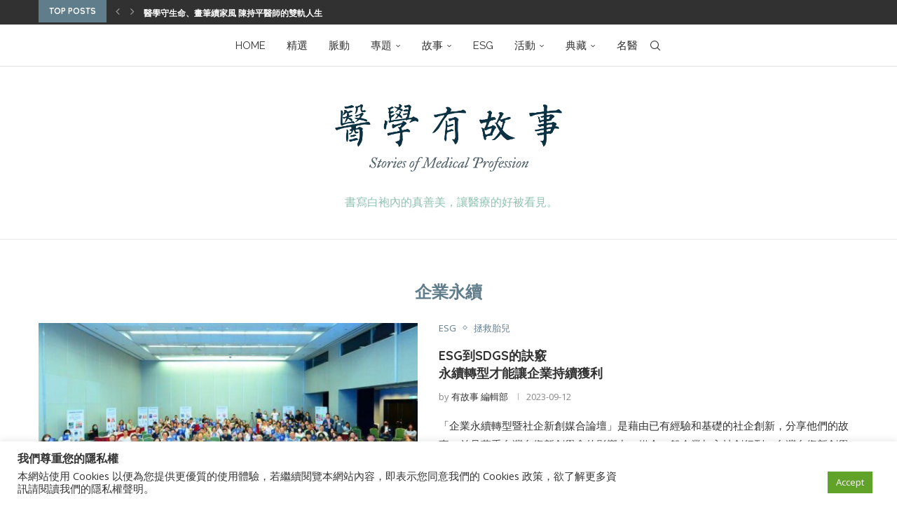

--- FILE ---
content_type: text/html; charset=UTF-8
request_url: https://www.mhustory.com/archives/tag/%E4%BC%81%E6%A5%AD%E6%B0%B8%E7%BA%8C
body_size: 32711
content:
<!DOCTYPE html>
<html lang="zh-TW">
<head>
    <meta charset="UTF-8">
    <meta http-equiv="X-UA-Compatible" content="IE=edge">
    <meta name="viewport" content="width=device-width, initial-scale=1">
    <link rel="profile" href="http://gmpg.org/xfn/11"/>
	        <link rel="shortcut icon" href="https://dev.mhustory.com/devs3/2021/04/12164243/uStory%E6%9C%89%E6%95%85%E4%BA%8Blogo-6.png"
              type="image/x-icon"/>
        <link rel="apple-touch-icon" sizes="180x180" href="https://dev.mhustory.com/devs3/2021/04/12164243/uStory%E6%9C%89%E6%95%85%E4%BA%8Blogo-6.png">
	    <link rel="alternate" type="application/rss+xml" title="醫學有故事 RSS Feed"
          href="https://www.mhustory.com/feed"/>
    <link rel="alternate" type="application/atom+xml" title="醫學有故事 Atom Feed"
          href="https://www.mhustory.com/feed/atom"/>
    <link rel="pingback" href="https://www.mhustory.com/xmlrpc.php"/>
    <!--[if lt IE 9]>
	<script src="https://www.mhustory.com/wp-content/themes/soledad/js/html5.js"></script>
	<![endif]-->
	<link rel='preconnect' href='https://fonts.googleapis.com' />
<link rel='preconnect' href='https://fonts.gstatic.com' />
<meta http-equiv='x-dns-prefetch-control' content='on'>
<link rel='dns-prefetch' href='//fonts.googleapis.com' />
<link rel='dns-prefetch' href='//fonts.gstatic.com' />
<link rel='dns-prefetch' href='//s.gravatar.com' />
<link rel='dns-prefetch' href='//www.google-analytics.com' />
<meta name='robots' content='index, follow, max-image-preview:large, max-snippet:-1, max-video-preview:-1' />
	<style>img:is([sizes="auto" i], [sizes^="auto," i]) { contain-intrinsic-size: 3000px 1500px }</style>
	
	<!-- This site is optimized with the Yoast SEO plugin v23.9 - https://yoast.com/wordpress/plugins/seo/ -->
	<title>企業永續 Archives - 醫學有故事</title>
	<link rel="canonical" href="https://www.mhustory.com/archives/tag/企業永續" />
	<link rel="next" href="https://www.mhustory.com/archives/tag/%e4%bc%81%e6%a5%ad%e6%b0%b8%e7%ba%8c/page/2" />
	<meta property="og:locale" content="zh_TW" />
	<meta property="og:type" content="article" />
	<meta property="og:title" content="企業永續 Archives - 醫學有故事" />
	<meta property="og:url" content="https://www.mhustory.com/archives/tag/企業永續" />
	<meta property="og:site_name" content="醫學有故事" />
	<meta name="twitter:card" content="summary_large_image" />
	<script type="application/ld+json" class="yoast-schema-graph">{"@context":"https://schema.org","@graph":[{"@type":"CollectionPage","@id":"https://www.mhustory.com/archives/tag/%e4%bc%81%e6%a5%ad%e6%b0%b8%e7%ba%8c","url":"https://www.mhustory.com/archives/tag/%e4%bc%81%e6%a5%ad%e6%b0%b8%e7%ba%8c","name":"企業永續 Archives - 醫學有故事","isPartOf":{"@id":"https://www.mhustory.com/#website"},"primaryImageOfPage":{"@id":"https://www.mhustory.com/archives/tag/%e4%bc%81%e6%a5%ad%e6%b0%b8%e7%ba%8c#primaryimage"},"image":{"@id":"https://www.mhustory.com/archives/tag/%e4%bc%81%e6%a5%ad%e6%b0%b8%e7%ba%8c#primaryimage"},"thumbnailUrl":"https://www.mhustory.com/s3/2023/09/12114345/SOY_4295.jpg","breadcrumb":{"@id":"https://www.mhustory.com/archives/tag/%e4%bc%81%e6%a5%ad%e6%b0%b8%e7%ba%8c#breadcrumb"},"inLanguage":"zh-TW"},{"@type":"ImageObject","inLanguage":"zh-TW","@id":"https://www.mhustory.com/archives/tag/%e4%bc%81%e6%a5%ad%e6%b0%b8%e7%ba%8c#primaryimage","url":"https://www.mhustory.com/s3/2023/09/12114345/SOY_4295.jpg","contentUrl":"https://www.mhustory.com/s3/2023/09/12114345/SOY_4295.jpg","width":1024,"height":512},{"@type":"BreadcrumbList","@id":"https://www.mhustory.com/archives/tag/%e4%bc%81%e6%a5%ad%e6%b0%b8%e7%ba%8c#breadcrumb","itemListElement":[{"@type":"ListItem","position":1,"name":"首頁","item":"https://www.mhustory.com/"},{"@type":"ListItem","position":2,"name":"企業永續"}]},{"@type":"WebSite","@id":"https://www.mhustory.com/#website","url":"https://www.mhustory.com/","name":"醫學有故事","description":"最完整的醫學人文故事","potentialAction":[{"@type":"SearchAction","target":{"@type":"EntryPoint","urlTemplate":"https://www.mhustory.com/?s={search_term_string}"},"query-input":{"@type":"PropertyValueSpecification","valueRequired":true,"valueName":"search_term_string"}}],"inLanguage":"zh-TW"}]}</script>
	<!-- / Yoast SEO plugin. -->


<link rel='dns-prefetch' href='//fonts.googleapis.com' />
<link rel="alternate" type="application/rss+xml" title="訂閱《醫學有故事》&raquo; 資訊提供" href="https://www.mhustory.com/feed" />
<link rel="alternate" type="application/rss+xml" title="訂閱《醫學有故事》&raquo; 留言的資訊提供" href="https://www.mhustory.com/comments/feed" />
<link rel="alternate" type="application/rss+xml" title="訂閱《醫學有故事》&raquo; 標籤〈企業永續〉的資訊提供" href="https://www.mhustory.com/archives/tag/%e4%bc%81%e6%a5%ad%e6%b0%b8%e7%ba%8c/feed" />
<!-- mhustory.com is managing ads with Advanced Ads 1.56.1 --><script id="mhust-ready">
			window.advanced_ads_ready=function(e,a){a=a||"complete";var d=function(e){return"interactive"===a?"loading"!==e:"complete"===e};d(document.readyState)?e():document.addEventListener("readystatechange",(function(a){d(a.target.readyState)&&e()}),{once:"interactive"===a})},window.advanced_ads_ready_queue=window.advanced_ads_ready_queue||[];		</script>
		<link rel='stylesheet' id='head_custom-css' href='https://www.mhustory.com/wp-content/plugins/udn-wp-base-member/include/css/head_custom.css?ver=6.7.1' type='text/css' media='all' />
<link rel='stylesheet' id='head_custom3-css' href='https://www.mhustory.com/wp-content/plugins/udn-wp-site-mhustory/include/css/head_custom.css?ver=6.7.1' type='text/css' media='all' />
<link rel='stylesheet' id='wp-block-library-css' href='https://www.mhustory.com/wp-includes/css/dist/block-library/style.min.css?ver=6.7.1' type='text/css' media='all' />
<style id='wp-block-library-theme-inline-css' type='text/css'>
.wp-block-audio :where(figcaption){color:#555;font-size:13px;text-align:center}.is-dark-theme .wp-block-audio :where(figcaption){color:#ffffffa6}.wp-block-audio{margin:0 0 1em}.wp-block-code{border:1px solid #ccc;border-radius:4px;font-family:Menlo,Consolas,monaco,monospace;padding:.8em 1em}.wp-block-embed :where(figcaption){color:#555;font-size:13px;text-align:center}.is-dark-theme .wp-block-embed :where(figcaption){color:#ffffffa6}.wp-block-embed{margin:0 0 1em}.blocks-gallery-caption{color:#555;font-size:13px;text-align:center}.is-dark-theme .blocks-gallery-caption{color:#ffffffa6}:root :where(.wp-block-image figcaption){color:#555;font-size:13px;text-align:center}.is-dark-theme :root :where(.wp-block-image figcaption){color:#ffffffa6}.wp-block-image{margin:0 0 1em}.wp-block-pullquote{border-bottom:4px solid;border-top:4px solid;color:currentColor;margin-bottom:1.75em}.wp-block-pullquote cite,.wp-block-pullquote footer,.wp-block-pullquote__citation{color:currentColor;font-size:.8125em;font-style:normal;text-transform:uppercase}.wp-block-quote{border-left:.25em solid;margin:0 0 1.75em;padding-left:1em}.wp-block-quote cite,.wp-block-quote footer{color:currentColor;font-size:.8125em;font-style:normal;position:relative}.wp-block-quote:where(.has-text-align-right){border-left:none;border-right:.25em solid;padding-left:0;padding-right:1em}.wp-block-quote:where(.has-text-align-center){border:none;padding-left:0}.wp-block-quote.is-large,.wp-block-quote.is-style-large,.wp-block-quote:where(.is-style-plain){border:none}.wp-block-search .wp-block-search__label{font-weight:700}.wp-block-search__button{border:1px solid #ccc;padding:.375em .625em}:where(.wp-block-group.has-background){padding:1.25em 2.375em}.wp-block-separator.has-css-opacity{opacity:.4}.wp-block-separator{border:none;border-bottom:2px solid;margin-left:auto;margin-right:auto}.wp-block-separator.has-alpha-channel-opacity{opacity:1}.wp-block-separator:not(.is-style-wide):not(.is-style-dots){width:100px}.wp-block-separator.has-background:not(.is-style-dots){border-bottom:none;height:1px}.wp-block-separator.has-background:not(.is-style-wide):not(.is-style-dots){height:2px}.wp-block-table{margin:0 0 1em}.wp-block-table td,.wp-block-table th{word-break:normal}.wp-block-table :where(figcaption){color:#555;font-size:13px;text-align:center}.is-dark-theme .wp-block-table :where(figcaption){color:#ffffffa6}.wp-block-video :where(figcaption){color:#555;font-size:13px;text-align:center}.is-dark-theme .wp-block-video :where(figcaption){color:#ffffffa6}.wp-block-video{margin:0 0 1em}:root :where(.wp-block-template-part.has-background){margin-bottom:0;margin-top:0;padding:1.25em 2.375em}
</style>
<style id='block-soledad-style-inline-css' type='text/css'>
.pchead-e-block{--pcborder-cl:#dedede;--pcaccent-cl:#6eb48c}.heading1-style-1>h1,.heading1-style-2>h1,.heading2-style-1>h2,.heading2-style-2>h2,.heading3-style-1>h3,.heading3-style-2>h3,.heading4-style-1>h4,.heading4-style-2>h4,.heading5-style-1>h5,.heading5-style-2>h5{padding-bottom:8px;border-bottom:1px solid var(--pcborder-cl);overflow:hidden}.heading1-style-2>h1,.heading2-style-2>h2,.heading3-style-2>h3,.heading4-style-2>h4,.heading5-style-2>h5{border-bottom-width:0;position:relative}.heading1-style-2>h1:before,.heading2-style-2>h2:before,.heading3-style-2>h3:before,.heading4-style-2>h4:before,.heading5-style-2>h5:before{content:'';width:50px;height:2px;bottom:0;left:0;z-index:2;background:var(--pcaccent-cl);position:absolute}.heading1-style-2>h1:after,.heading2-style-2>h2:after,.heading3-style-2>h3:after,.heading4-style-2>h4:after,.heading5-style-2>h5:after{content:'';width:100%;height:2px;bottom:0;left:20px;z-index:1;background:var(--pcborder-cl);position:absolute}.heading1-style-3>h1,.heading1-style-4>h1,.heading2-style-3>h2,.heading2-style-4>h2,.heading3-style-3>h3,.heading3-style-4>h3,.heading4-style-3>h4,.heading4-style-4>h4,.heading5-style-3>h5,.heading5-style-4>h5{position:relative;padding-left:20px}.heading1-style-3>h1:before,.heading1-style-4>h1:before,.heading2-style-3>h2:before,.heading2-style-4>h2:before,.heading3-style-3>h3:before,.heading3-style-4>h3:before,.heading4-style-3>h4:before,.heading4-style-4>h4:before,.heading5-style-3>h5:before,.heading5-style-4>h5:before{width:10px;height:100%;content:'';position:absolute;top:0;left:0;bottom:0;background:var(--pcaccent-cl)}.heading1-style-4>h1,.heading2-style-4>h2,.heading3-style-4>h3,.heading4-style-4>h4,.heading5-style-4>h5{padding:10px 20px;background:#f1f1f1}.heading1-style-5>h1,.heading2-style-5>h2,.heading3-style-5>h3,.heading4-style-5>h4,.heading5-style-5>h5{position:relative;z-index:1}.heading1-style-5>h1:before,.heading2-style-5>h2:before,.heading3-style-5>h3:before,.heading4-style-5>h4:before,.heading5-style-5>h5:before{content:"";position:absolute;left:0;bottom:0;width:200px;height:50%;transform:skew(-25deg) translateX(0);background:var(--pcaccent-cl);z-index:-1;opacity:.4}.heading1-style-6>h1,.heading2-style-6>h2,.heading3-style-6>h3,.heading4-style-6>h4,.heading5-style-6>h5{text-decoration:underline;text-underline-offset:2px;text-decoration-thickness:4px;text-decoration-color:var(--pcaccent-cl)}
</style>
<style id='classic-theme-styles-inline-css' type='text/css'>
/*! This file is auto-generated */
.wp-block-button__link{color:#fff;background-color:#32373c;border-radius:9999px;box-shadow:none;text-decoration:none;padding:calc(.667em + 2px) calc(1.333em + 2px);font-size:1.125em}.wp-block-file__button{background:#32373c;color:#fff;text-decoration:none}
</style>
<style id='global-styles-inline-css' type='text/css'>
:root{--wp--preset--aspect-ratio--square: 1;--wp--preset--aspect-ratio--4-3: 4/3;--wp--preset--aspect-ratio--3-4: 3/4;--wp--preset--aspect-ratio--3-2: 3/2;--wp--preset--aspect-ratio--2-3: 2/3;--wp--preset--aspect-ratio--16-9: 16/9;--wp--preset--aspect-ratio--9-16: 9/16;--wp--preset--color--black: #000000;--wp--preset--color--cyan-bluish-gray: #abb8c3;--wp--preset--color--white: #ffffff;--wp--preset--color--pale-pink: #f78da7;--wp--preset--color--vivid-red: #cf2e2e;--wp--preset--color--luminous-vivid-orange: #ff6900;--wp--preset--color--luminous-vivid-amber: #fcb900;--wp--preset--color--light-green-cyan: #7bdcb5;--wp--preset--color--vivid-green-cyan: #00d084;--wp--preset--color--pale-cyan-blue: #8ed1fc;--wp--preset--color--vivid-cyan-blue: #0693e3;--wp--preset--color--vivid-purple: #9b51e0;--wp--preset--gradient--vivid-cyan-blue-to-vivid-purple: linear-gradient(135deg,rgba(6,147,227,1) 0%,rgb(155,81,224) 100%);--wp--preset--gradient--light-green-cyan-to-vivid-green-cyan: linear-gradient(135deg,rgb(122,220,180) 0%,rgb(0,208,130) 100%);--wp--preset--gradient--luminous-vivid-amber-to-luminous-vivid-orange: linear-gradient(135deg,rgba(252,185,0,1) 0%,rgba(255,105,0,1) 100%);--wp--preset--gradient--luminous-vivid-orange-to-vivid-red: linear-gradient(135deg,rgba(255,105,0,1) 0%,rgb(207,46,46) 100%);--wp--preset--gradient--very-light-gray-to-cyan-bluish-gray: linear-gradient(135deg,rgb(238,238,238) 0%,rgb(169,184,195) 100%);--wp--preset--gradient--cool-to-warm-spectrum: linear-gradient(135deg,rgb(74,234,220) 0%,rgb(151,120,209) 20%,rgb(207,42,186) 40%,rgb(238,44,130) 60%,rgb(251,105,98) 80%,rgb(254,248,76) 100%);--wp--preset--gradient--blush-light-purple: linear-gradient(135deg,rgb(255,206,236) 0%,rgb(152,150,240) 100%);--wp--preset--gradient--blush-bordeaux: linear-gradient(135deg,rgb(254,205,165) 0%,rgb(254,45,45) 50%,rgb(107,0,62) 100%);--wp--preset--gradient--luminous-dusk: linear-gradient(135deg,rgb(255,203,112) 0%,rgb(199,81,192) 50%,rgb(65,88,208) 100%);--wp--preset--gradient--pale-ocean: linear-gradient(135deg,rgb(255,245,203) 0%,rgb(182,227,212) 50%,rgb(51,167,181) 100%);--wp--preset--gradient--electric-grass: linear-gradient(135deg,rgb(202,248,128) 0%,rgb(113,206,126) 100%);--wp--preset--gradient--midnight: linear-gradient(135deg,rgb(2,3,129) 0%,rgb(40,116,252) 100%);--wp--preset--font-size--small: 12px;--wp--preset--font-size--medium: 20px;--wp--preset--font-size--large: 32px;--wp--preset--font-size--x-large: 42px;--wp--preset--font-size--normal: 14px;--wp--preset--font-size--huge: 42px;--wp--preset--spacing--20: 0.44rem;--wp--preset--spacing--30: 0.67rem;--wp--preset--spacing--40: 1rem;--wp--preset--spacing--50: 1.5rem;--wp--preset--spacing--60: 2.25rem;--wp--preset--spacing--70: 3.38rem;--wp--preset--spacing--80: 5.06rem;--wp--preset--shadow--natural: 6px 6px 9px rgba(0, 0, 0, 0.2);--wp--preset--shadow--deep: 12px 12px 50px rgba(0, 0, 0, 0.4);--wp--preset--shadow--sharp: 6px 6px 0px rgba(0, 0, 0, 0.2);--wp--preset--shadow--outlined: 6px 6px 0px -3px rgba(255, 255, 255, 1), 6px 6px rgba(0, 0, 0, 1);--wp--preset--shadow--crisp: 6px 6px 0px rgba(0, 0, 0, 1);}:where(.is-layout-flex){gap: 0.5em;}:where(.is-layout-grid){gap: 0.5em;}body .is-layout-flex{display: flex;}.is-layout-flex{flex-wrap: wrap;align-items: center;}.is-layout-flex > :is(*, div){margin: 0;}body .is-layout-grid{display: grid;}.is-layout-grid > :is(*, div){margin: 0;}:where(.wp-block-columns.is-layout-flex){gap: 2em;}:where(.wp-block-columns.is-layout-grid){gap: 2em;}:where(.wp-block-post-template.is-layout-flex){gap: 1.25em;}:where(.wp-block-post-template.is-layout-grid){gap: 1.25em;}.has-black-color{color: var(--wp--preset--color--black) !important;}.has-cyan-bluish-gray-color{color: var(--wp--preset--color--cyan-bluish-gray) !important;}.has-white-color{color: var(--wp--preset--color--white) !important;}.has-pale-pink-color{color: var(--wp--preset--color--pale-pink) !important;}.has-vivid-red-color{color: var(--wp--preset--color--vivid-red) !important;}.has-luminous-vivid-orange-color{color: var(--wp--preset--color--luminous-vivid-orange) !important;}.has-luminous-vivid-amber-color{color: var(--wp--preset--color--luminous-vivid-amber) !important;}.has-light-green-cyan-color{color: var(--wp--preset--color--light-green-cyan) !important;}.has-vivid-green-cyan-color{color: var(--wp--preset--color--vivid-green-cyan) !important;}.has-pale-cyan-blue-color{color: var(--wp--preset--color--pale-cyan-blue) !important;}.has-vivid-cyan-blue-color{color: var(--wp--preset--color--vivid-cyan-blue) !important;}.has-vivid-purple-color{color: var(--wp--preset--color--vivid-purple) !important;}.has-black-background-color{background-color: var(--wp--preset--color--black) !important;}.has-cyan-bluish-gray-background-color{background-color: var(--wp--preset--color--cyan-bluish-gray) !important;}.has-white-background-color{background-color: var(--wp--preset--color--white) !important;}.has-pale-pink-background-color{background-color: var(--wp--preset--color--pale-pink) !important;}.has-vivid-red-background-color{background-color: var(--wp--preset--color--vivid-red) !important;}.has-luminous-vivid-orange-background-color{background-color: var(--wp--preset--color--luminous-vivid-orange) !important;}.has-luminous-vivid-amber-background-color{background-color: var(--wp--preset--color--luminous-vivid-amber) !important;}.has-light-green-cyan-background-color{background-color: var(--wp--preset--color--light-green-cyan) !important;}.has-vivid-green-cyan-background-color{background-color: var(--wp--preset--color--vivid-green-cyan) !important;}.has-pale-cyan-blue-background-color{background-color: var(--wp--preset--color--pale-cyan-blue) !important;}.has-vivid-cyan-blue-background-color{background-color: var(--wp--preset--color--vivid-cyan-blue) !important;}.has-vivid-purple-background-color{background-color: var(--wp--preset--color--vivid-purple) !important;}.has-black-border-color{border-color: var(--wp--preset--color--black) !important;}.has-cyan-bluish-gray-border-color{border-color: var(--wp--preset--color--cyan-bluish-gray) !important;}.has-white-border-color{border-color: var(--wp--preset--color--white) !important;}.has-pale-pink-border-color{border-color: var(--wp--preset--color--pale-pink) !important;}.has-vivid-red-border-color{border-color: var(--wp--preset--color--vivid-red) !important;}.has-luminous-vivid-orange-border-color{border-color: var(--wp--preset--color--luminous-vivid-orange) !important;}.has-luminous-vivid-amber-border-color{border-color: var(--wp--preset--color--luminous-vivid-amber) !important;}.has-light-green-cyan-border-color{border-color: var(--wp--preset--color--light-green-cyan) !important;}.has-vivid-green-cyan-border-color{border-color: var(--wp--preset--color--vivid-green-cyan) !important;}.has-pale-cyan-blue-border-color{border-color: var(--wp--preset--color--pale-cyan-blue) !important;}.has-vivid-cyan-blue-border-color{border-color: var(--wp--preset--color--vivid-cyan-blue) !important;}.has-vivid-purple-border-color{border-color: var(--wp--preset--color--vivid-purple) !important;}.has-vivid-cyan-blue-to-vivid-purple-gradient-background{background: var(--wp--preset--gradient--vivid-cyan-blue-to-vivid-purple) !important;}.has-light-green-cyan-to-vivid-green-cyan-gradient-background{background: var(--wp--preset--gradient--light-green-cyan-to-vivid-green-cyan) !important;}.has-luminous-vivid-amber-to-luminous-vivid-orange-gradient-background{background: var(--wp--preset--gradient--luminous-vivid-amber-to-luminous-vivid-orange) !important;}.has-luminous-vivid-orange-to-vivid-red-gradient-background{background: var(--wp--preset--gradient--luminous-vivid-orange-to-vivid-red) !important;}.has-very-light-gray-to-cyan-bluish-gray-gradient-background{background: var(--wp--preset--gradient--very-light-gray-to-cyan-bluish-gray) !important;}.has-cool-to-warm-spectrum-gradient-background{background: var(--wp--preset--gradient--cool-to-warm-spectrum) !important;}.has-blush-light-purple-gradient-background{background: var(--wp--preset--gradient--blush-light-purple) !important;}.has-blush-bordeaux-gradient-background{background: var(--wp--preset--gradient--blush-bordeaux) !important;}.has-luminous-dusk-gradient-background{background: var(--wp--preset--gradient--luminous-dusk) !important;}.has-pale-ocean-gradient-background{background: var(--wp--preset--gradient--pale-ocean) !important;}.has-electric-grass-gradient-background{background: var(--wp--preset--gradient--electric-grass) !important;}.has-midnight-gradient-background{background: var(--wp--preset--gradient--midnight) !important;}.has-small-font-size{font-size: var(--wp--preset--font-size--small) !important;}.has-medium-font-size{font-size: var(--wp--preset--font-size--medium) !important;}.has-large-font-size{font-size: var(--wp--preset--font-size--large) !important;}.has-x-large-font-size{font-size: var(--wp--preset--font-size--x-large) !important;}
:where(.wp-block-post-template.is-layout-flex){gap: 1.25em;}:where(.wp-block-post-template.is-layout-grid){gap: 1.25em;}
:where(.wp-block-columns.is-layout-flex){gap: 2em;}:where(.wp-block-columns.is-layout-grid){gap: 2em;}
:root :where(.wp-block-pullquote){font-size: 1.5em;line-height: 1.6;}
</style>
<link rel='stylesheet' id='cookie-law-info-css' href='https://www.mhustory.com/wp-content/plugins/cookie-law-info/legacy/public/css/cookie-law-info-public.css?ver=3.2.8' type='text/css' media='all' />
<link rel='stylesheet' id='cookie-law-info-gdpr-css' href='https://www.mhustory.com/wp-content/plugins/cookie-law-info/legacy/public/css/cookie-law-info-gdpr.css?ver=3.2.8' type='text/css' media='all' />
<link rel='stylesheet' id='penci-review-css' href='https://www.mhustory.com/wp-content/plugins/penci-review/css/style.css?ver=3.1' type='text/css' media='all' />
<link rel='stylesheet' id='penci-oswald-css' href='//fonts.googleapis.com/css?family=Oswald%3A400&#038;display=swap&#038;ver=6.7.1' type='text/css' media='all' />
<link rel='stylesheet' id='widgetopts-styles-css' href='https://www.mhustory.com/wp-content/plugins/widget-options/assets/css/widget-options.css?ver=4.0.8' type='text/css' media='all' />
<link rel='stylesheet' id='penci-fonts-css' href='https://fonts.googleapis.com/css?family=Quicksand%3A300%2C300italic%2C400%2C400italic%2C500%2C500italic%2C700%2C700italic%2C800%2C800italic%7COpen+Sans%3A300%2C300italic%2C400%2C400italic%2C500%2C500italic%2C700%2C700italic%2C800%2C800italic%7CPoppins%3A300%2C300italic%2C400%2C400italic%2C500%2C500italic%2C700%2C700italic%2C800%2C800italic%7CRaleway%3A300%2C300italic%2C400%2C400italic%2C500%2C500italic%2C600%2C600italic%2C700%2C700italic%2C800%2C800italic%26subset%3Dlatin%2Ccyrillic%2Ccyrillic-ext%2Cgreek%2Cgreek-ext%2Clatin-ext&#038;display=swap&#038;ver=8.5.9' type='text/css' media='' />
<link rel='stylesheet' id='penci-main-style-css' href='https://www.mhustory.com/wp-content/themes/soledad/main.css?ver=8.5.9' type='text/css' media='all' />
<link rel='stylesheet' id='penci-swiper-bundle-css' href='https://www.mhustory.com/wp-content/themes/soledad/css/swiper-bundle.min.css?ver=8.5.9' type='text/css' media='all' />
<link rel='stylesheet' id='penci-font-awesomeold-css' href='https://www.mhustory.com/wp-content/themes/soledad/css/font-awesome.4.7.0.swap.min.css?ver=4.7.0' type='text/css' media='all' />
<link rel='stylesheet' id='penci_icon-css' href='https://www.mhustory.com/wp-content/themes/soledad/css/penci-icon.css?ver=8.5.9' type='text/css' media='all' />
<link rel='stylesheet' id='penci_style-css' href='https://www.mhustory.com/wp-content/themes/soledad-child/style.css?ver=8.5.9' type='text/css' media='all' />
<link rel='stylesheet' id='penci_social_counter-css' href='https://www.mhustory.com/wp-content/themes/soledad/css/social-counter.css?ver=8.5.9' type='text/css' media='all' />
<link rel='stylesheet' id='penci-recipe-css-css' href='https://www.mhustory.com/wp-content/plugins/penci-recipe/css/recipe.css?ver=3.5' type='text/css' media='all' />
<link rel='stylesheet' id='penci-soledad-parent-style-css' href='https://www.mhustory.com/wp-content/themes/soledad/style.css?ver=6.7.1' type='text/css' media='all' />
<script type="text/javascript" src="https://www.mhustory.com/wp-includes/js/jquery/jquery.min.js?ver=3.7.1" id="jquery-core-js"></script>
<script type="text/javascript" src="https://www.mhustory.com/wp-includes/js/jquery/jquery-migrate.min.js?ver=3.4.1" id="jquery-migrate-js"></script>
<script type="text/javascript" id="cookie-law-info-js-extra">
/* <![CDATA[ */
var Cli_Data = {"nn_cookie_ids":[],"cookielist":[],"non_necessary_cookies":[],"ccpaEnabled":"","ccpaRegionBased":"","ccpaBarEnabled":"","strictlyEnabled":["necessary","obligatoire"],"ccpaType":"gdpr","js_blocking":"1","custom_integration":"","triggerDomRefresh":"","secure_cookies":""};
var cli_cookiebar_settings = {"animate_speed_hide":"500","animate_speed_show":"500","background":"#FFF","border":"#b1a6a6c2","border_on":"","button_1_button_colour":"#61a229","button_1_button_hover":"#4e8221","button_1_link_colour":"#fff","button_1_as_button":"1","button_1_new_win":"","button_2_button_colour":"#333","button_2_button_hover":"#292929","button_2_link_colour":"#444","button_2_as_button":"","button_2_hidebar":"","button_3_button_colour":"#dedfe0","button_3_button_hover":"#b2b2b3","button_3_link_colour":"#333333","button_3_as_button":"1","button_3_new_win":"","button_4_button_colour":"#dedfe0","button_4_button_hover":"#b2b2b3","button_4_link_colour":"#333333","button_4_as_button":"1","button_7_button_colour":"#61a229","button_7_button_hover":"#4e8221","button_7_link_colour":"#fff","button_7_as_button":"1","button_7_new_win":"","font_family":"inherit","header_fix":"","notify_animate_hide":"1","notify_animate_show":"","notify_div_id":"#cookie-law-info-bar","notify_position_horizontal":"right","notify_position_vertical":"bottom","scroll_close":"","scroll_close_reload":"","accept_close_reload":"","reject_close_reload":"","showagain_tab":"","showagain_background":"#fff","showagain_border":"#000","showagain_div_id":"#cookie-law-info-again","showagain_x_position":"100px","text":"#333333","show_once_yn":"","show_once":"10000","logging_on":"","as_popup":"","popup_overlay":"1","bar_heading_text":"\u6211\u5011\u5c0a\u91cd\u60a8\u7684\u96b1\u79c1\u6b0a","cookie_bar_as":"banner","popup_showagain_position":"bottom-right","widget_position":"left"};
var log_object = {"ajax_url":"https:\/\/www.mhustory.com\/wp-admin\/admin-ajax.php"};
/* ]]> */
</script>
<script type="text/javascript" src="https://www.mhustory.com/wp-content/plugins/cookie-law-info/legacy/public/js/cookie-law-info-public.js?ver=3.2.8" id="cookie-law-info-js"></script>
<script></script><link rel="https://api.w.org/" href="https://www.mhustory.com/wp-json/" /><link rel="alternate" title="JSON" type="application/json" href="https://www.mhustory.com/wp-json/wp/v2/tags/1678" /><link rel="EditURI" type="application/rsd+xml" title="RSD" href="https://www.mhustory.com/xmlrpc.php?rsd" />
<meta name="generator" content="WordPress 6.7.1" />
<meta name="generator" content="Soledad 8.5.9" />
<meta property="fb:app_id" content=""/>    <style type="text/css">
                                                                                                                                            </style>
	<script>var portfolioDataJs = portfolioDataJs || [];</script><style id="penci-custom-style" type="text/css">body{ --pcbg-cl: #fff; --pctext-cl: #313131; --pcborder-cl: #dedede; --pcheading-cl: #313131; --pcmeta-cl: #888888; --pcaccent-cl: #6eb48c; --pcbody-font: 'PT Serif', serif; --pchead-font: 'Raleway', sans-serif; --pchead-wei: bold; --pcava_bdr:10px;--pcajs_fvw:470px;--pcajs_fvmw:220px; } .single.penci-body-single-style-5 #header, .single.penci-body-single-style-6 #header, .single.penci-body-single-style-10 #header, .single.penci-body-single-style-5 .pc-wrapbuilder-header, .single.penci-body-single-style-6 .pc-wrapbuilder-header, .single.penci-body-single-style-10 .pc-wrapbuilder-header { --pchd-mg: 40px; } .fluid-width-video-wrapper > div { position: absolute; left: 0; right: 0; top: 0; width: 100%; height: 100%; } .yt-video-place { position: relative; text-align: center; } .yt-video-place.embed-responsive .start-video { display: block; top: 0; left: 0; bottom: 0; right: 0; position: absolute; transform: none; } .yt-video-place.embed-responsive .start-video img { margin: 0; padding: 0; top: 50%; display: inline-block; position: absolute; left: 50%; transform: translate(-50%, -50%); width: 68px; height: auto; } .mfp-bg { top: 0; left: 0; width: 100%; height: 100%; z-index: 9999999; overflow: hidden; position: fixed; background: #0b0b0b; opacity: .8; filter: alpha(opacity=80) } .mfp-wrap { top: 0; left: 0; width: 100%; height: 100%; z-index: 9999999; position: fixed; outline: none !important; -webkit-backface-visibility: hidden } body { --pchead-font: 'Quicksand', sans-serif; } body { --pcbody-font: 'Open Sans', sans-serif; } p{ line-height: 1.8; } .header-slogan .header-slogan-text{ font-family: 'Poppins', sans-serif; } #navigation .menu > li > a, #navigation ul.menu ul.sub-menu li > a, .navigation ul.menu ul.sub-menu li > a, .penci-menu-hbg .menu li a, #sidebar-nav .menu li a { font-family: 'Raleway', sans-serif; font-weight: normal; } .penci-hide-tagupdated{ display: none !important; } .header-slogan .header-slogan-text { font-style:normal; } .header-slogan .header-slogan-text { font-weight:500; } .header-slogan .header-slogan-text { font-size:16px; } body, .widget ul li a{ font-size: 19px; } .widget ul li, .widget ol li, .post-entry, p, .post-entry p { font-size: 19px; line-height: 1.8; } body { --pchead-wei: 700; } .featured-area.featured-style-42 .item-inner-content, .featured-style-41 .swiper-slide, .slider-40-wrapper .nav-thumb-creative .thumb-container:after,.penci-slider44-t-item:before,.penci-slider44-main-wrapper .item, .featured-area .penci-image-holder, .featured-area .penci-slider4-overlay, .featured-area .penci-slide-overlay .overlay-link, .featured-style-29 .featured-slider-overlay, .penci-slider38-overlay{ border-radius: ; -webkit-border-radius: ; } .penci-featured-content-right:before{ border-top-right-radius: ; border-bottom-right-radius: ; } .penci-flat-overlay .penci-slide-overlay .penci-mag-featured-content:before{ border-bottom-left-radius: ; border-bottom-right-radius: ; } .container-single .post-image{ border-radius: ; -webkit-border-radius: ; } .penci-mega-post-inner, .penci-mega-thumbnail .penci-image-holder{ border-radius: ; -webkit-border-radius: ; } #navigation .menu > li > a, #navigation ul.menu ul.sub-menu li > a, .navigation ul.menu ul.sub-menu li > a, .penci-menu-hbg .menu li a, #sidebar-nav .menu li a, #navigation .penci-megamenu .penci-mega-child-categories a, .navigation .penci-megamenu .penci-mega-child-categories a{ font-weight: normal; } body.penci-body-boxed { background-image: url(https://dev.mhustory.com/devs3/2021/04/22184357/photoblog-pattern.png); } body.penci-body-boxed { background-repeat:repeat; } body.penci-body-boxed { background-attachment:scroll; } body.penci-body-boxed { background-size:auto; } #header .inner-header .container { padding:40px 0; } #logo a { max-width:350px; width: 100%; } @media only screen and (max-width: 960px) and (min-width: 768px){ #logo img{ max-width: 100%; } } body{ --pcaccent-cl: #607d8b; } .penci-menuhbg-toggle:hover .lines-button:after, .penci-menuhbg-toggle:hover .penci-lines:before, .penci-menuhbg-toggle:hover .penci-lines:after,.tags-share-box.tags-share-box-s2 .post-share-plike,.penci-video_playlist .penci-playlist-title,.pencisc-column-2.penci-video_playlist .penci-video-nav .playlist-panel-item, .pencisc-column-1.penci-video_playlist .penci-video-nav .playlist-panel-item,.penci-video_playlist .penci-custom-scroll::-webkit-scrollbar-thumb, .pencisc-button, .post-entry .pencisc-button, .penci-dropcap-box, .penci-dropcap-circle, .penci-login-register input[type="submit"]:hover, .penci-ld .penci-ldin:before, .penci-ldspinner > div{ background: #607d8b; } a, .post-entry .penci-portfolio-filter ul li a:hover, .penci-portfolio-filter ul li a:hover, .penci-portfolio-filter ul li.active a, .post-entry .penci-portfolio-filter ul li.active a, .penci-countdown .countdown-amount, .archive-box h1, .post-entry a, .container.penci-breadcrumb span a:hover,.container.penci-breadcrumb a:hover, .post-entry blockquote:before, .post-entry blockquote cite, .post-entry blockquote .author, .wpb_text_column blockquote:before, .wpb_text_column blockquote cite, .wpb_text_column blockquote .author, .penci-pagination a:hover, ul.penci-topbar-menu > li a:hover, div.penci-topbar-menu > ul > li a:hover, .penci-recipe-heading a.penci-recipe-print,.penci-review-metas .penci-review-btnbuy, .main-nav-social a:hover, .widget-social .remove-circle a:hover i, .penci-recipe-index .cat > a.penci-cat-name, #bbpress-forums li.bbp-body ul.forum li.bbp-forum-info a:hover, #bbpress-forums li.bbp-body ul.topic li.bbp-topic-title a:hover, #bbpress-forums li.bbp-body ul.forum li.bbp-forum-info .bbp-forum-content a, #bbpress-forums li.bbp-body ul.topic p.bbp-topic-meta a, #bbpress-forums .bbp-breadcrumb a:hover, #bbpress-forums .bbp-forum-freshness a:hover, #bbpress-forums .bbp-topic-freshness a:hover, #buddypress ul.item-list li div.item-title a, #buddypress ul.item-list li h4 a, #buddypress .activity-header a:first-child, #buddypress .comment-meta a:first-child, #buddypress .acomment-meta a:first-child, div.bbp-template-notice a:hover, .penci-menu-hbg .menu li a .indicator:hover, .penci-menu-hbg .menu li a:hover, #sidebar-nav .menu li a:hover, .penci-rlt-popup .rltpopup-meta .rltpopup-title:hover, .penci-video_playlist .penci-video-playlist-item .penci-video-title:hover, .penci_list_shortcode li:before, .penci-dropcap-box-outline, .penci-dropcap-circle-outline, .penci-dropcap-regular, .penci-dropcap-bold{ color: #607d8b; } .penci-home-popular-post ul.slick-dots li button:hover, .penci-home-popular-post ul.slick-dots li.slick-active button, .post-entry blockquote .author span:after, .error-image:after, .error-404 .go-back-home a:after, .penci-header-signup-form, .woocommerce span.onsale, .woocommerce #respond input#submit:hover, .woocommerce a.button:hover, .woocommerce button.button:hover, .woocommerce input.button:hover, .woocommerce nav.woocommerce-pagination ul li span.current, .woocommerce div.product .entry-summary div[itemprop="description"]:before, .woocommerce div.product .entry-summary div[itemprop="description"] blockquote .author span:after, .woocommerce div.product .woocommerce-tabs #tab-description blockquote .author span:after, .woocommerce #respond input#submit.alt:hover, .woocommerce a.button.alt:hover, .woocommerce button.button.alt:hover, .woocommerce input.button.alt:hover, .pcheader-icon.shoping-cart-icon > a > span, #penci-demobar .buy-button, #penci-demobar .buy-button:hover, .penci-recipe-heading a.penci-recipe-print:hover,.penci-review-metas .penci-review-btnbuy:hover, .penci-review-process span, .penci-review-score-total, #navigation.menu-style-2 ul.menu ul.sub-menu:before, #navigation.menu-style-2 .menu ul ul.sub-menu:before, .penci-go-to-top-floating, .post-entry.blockquote-style-2 blockquote:before, #bbpress-forums #bbp-search-form .button, #bbpress-forums #bbp-search-form .button:hover, .wrapper-boxed .bbp-pagination-links span.current, #bbpress-forums #bbp_reply_submit:hover, #bbpress-forums #bbp_topic_submit:hover,#main .bbp-login-form .bbp-submit-wrapper button[type="submit"]:hover, #buddypress .dir-search input[type=submit], #buddypress .groups-members-search input[type=submit], #buddypress button:hover, #buddypress a.button:hover, #buddypress a.button:focus, #buddypress input[type=button]:hover, #buddypress input[type=reset]:hover, #buddypress ul.button-nav li a:hover, #buddypress ul.button-nav li.current a, #buddypress div.generic-button a:hover, #buddypress .comment-reply-link:hover, #buddypress input[type=submit]:hover, #buddypress div.pagination .pagination-links .current, #buddypress div.item-list-tabs ul li.selected a, #buddypress div.item-list-tabs ul li.current a, #buddypress div.item-list-tabs ul li a:hover, #buddypress table.notifications thead tr, #buddypress table.notifications-settings thead tr, #buddypress table.profile-settings thead tr, #buddypress table.profile-fields thead tr, #buddypress table.wp-profile-fields thead tr, #buddypress table.messages-notices thead tr, #buddypress table.forum thead tr, #buddypress input[type=submit] { background-color: #607d8b; } .penci-pagination ul.page-numbers li span.current, #comments_pagination span { color: #fff; background: #607d8b; border-color: #607d8b; } .footer-instagram h4.footer-instagram-title > span:before, .woocommerce nav.woocommerce-pagination ul li span.current, .penci-pagination.penci-ajax-more a.penci-ajax-more-button:hover, .penci-recipe-heading a.penci-recipe-print:hover,.penci-review-metas .penci-review-btnbuy:hover, .home-featured-cat-content.style-14 .magcat-padding:before, .wrapper-boxed .bbp-pagination-links span.current, #buddypress .dir-search input[type=submit], #buddypress .groups-members-search input[type=submit], #buddypress button:hover, #buddypress a.button:hover, #buddypress a.button:focus, #buddypress input[type=button]:hover, #buddypress input[type=reset]:hover, #buddypress ul.button-nav li a:hover, #buddypress ul.button-nav li.current a, #buddypress div.generic-button a:hover, #buddypress .comment-reply-link:hover, #buddypress input[type=submit]:hover, #buddypress div.pagination .pagination-links .current, #buddypress input[type=submit], form.pc-searchform.penci-hbg-search-form input.search-input:hover, form.pc-searchform.penci-hbg-search-form input.search-input:focus, .penci-dropcap-box-outline, .penci-dropcap-circle-outline { border-color: #607d8b; } .woocommerce .woocommerce-error, .woocommerce .woocommerce-info, .woocommerce .woocommerce-message { border-top-color: #607d8b; } .penci-slider ol.penci-control-nav li a.penci-active, .penci-slider ol.penci-control-nav li a:hover, .penci-related-carousel .penci-owl-dot.active span, .penci-owl-carousel-slider .penci-owl-dot.active span{ border-color: #607d8b; background-color: #607d8b; } .woocommerce .woocommerce-message:before, .woocommerce form.checkout table.shop_table .order-total .amount, .woocommerce ul.products li.product .price ins, .woocommerce ul.products li.product .price, .woocommerce div.product p.price ins, .woocommerce div.product span.price ins, .woocommerce div.product p.price, .woocommerce div.product .entry-summary div[itemprop="description"] blockquote:before, .woocommerce div.product .woocommerce-tabs #tab-description blockquote:before, .woocommerce div.product .entry-summary div[itemprop="description"] blockquote cite, .woocommerce div.product .entry-summary div[itemprop="description"] blockquote .author, .woocommerce div.product .woocommerce-tabs #tab-description blockquote cite, .woocommerce div.product .woocommerce-tabs #tab-description blockquote .author, .woocommerce div.product .product_meta > span a:hover, .woocommerce div.product .woocommerce-tabs ul.tabs li.active, .woocommerce ul.cart_list li .amount, .woocommerce ul.product_list_widget li .amount, .woocommerce table.shop_table td.product-name a:hover, .woocommerce table.shop_table td.product-price span, .woocommerce table.shop_table td.product-subtotal span, .woocommerce-cart .cart-collaterals .cart_totals table td .amount, .woocommerce .woocommerce-info:before, .woocommerce div.product span.price, .penci-container-inside.penci-breadcrumb span a:hover,.penci-container-inside.penci-breadcrumb a:hover { color: #607d8b; } .standard-content .penci-more-link.penci-more-link-button a.more-link, .penci-readmore-btn.penci-btn-make-button a, .penci-featured-cat-seemore.penci-btn-make-button a{ background-color: #607d8b; color: #fff; } .penci-vernav-toggle:before{ border-top-color: #607d8b; color: #fff; } ul.homepage-featured-boxes .penci-fea-in h4 span span, ul.homepage-featured-boxes .penci-fea-in.boxes-style-3 h4 span span { font-size: 14px; } .penci-top-bar, .penci-topbar-trending .penci-owl-carousel .owl-item, ul.penci-topbar-menu ul.sub-menu, div.penci-topbar-menu > ul ul.sub-menu, .pctopbar-login-btn .pclogin-sub{ background-color: #313131; } .headline-title.nticker-style-3:after{ border-color: #313131; } .headline-title { background-color: #607d8b; } .headline-title.nticker-style-2:after, .headline-title.nticker-style-4:after{ border-color: #607d8b; } .headline-title { color: #ffffff; } a.penci-topbar-post-title:hover { color: #607d8b; } .penci-topbar-trending{ max-width: 1000px; } ul.penci-topbar-menu > li a:hover, div.penci-topbar-menu > ul > li a:hover { color: #607d8b; } .penci-topbar-social a:hover { color: #607d8b; } #penci-login-popup:before{ opacity: ; } #header .inner-header { background-color: #ffffff; background-image: none; } #navigation, .show-search { background: #ffffff; } @media only screen and (min-width: 960px){ #navigation.header-11 > .container { background: #ffffff; }} #navigation ul.menu > li > a:before, #navigation .menu > ul > li > a:before{ content: none; } .header-slogan .header-slogan-text:before, .header-slogan .header-slogan-text:after{ content: none; } .navigation, .navigation.header-layout-bottom, #navigation, #navigation.header-layout-bottom { border-color: #e0e0e0; } .navigation .menu > li > a, .navigation .menu .sub-menu li a, #navigation .menu > li > a, #navigation .menu .sub-menu li a { color: #313131; } .navigation .menu > li > a:hover, .navigation .menu li.current-menu-item > a, .navigation .menu > li.current_page_item > a, .navigation .menu > li:hover > a, .navigation .menu > li.current-menu-ancestor > a, .navigation .menu > li.current-menu-item > a, .navigation .menu .sub-menu li a:hover, .navigation .menu .sub-menu li.current-menu-item > a, .navigation .sub-menu li:hover > a, #navigation .menu > li > a:hover, #navigation .menu li.current-menu-item > a, #navigation .menu > li.current_page_item > a, #navigation .menu > li:hover > a, #navigation .menu > li.current-menu-ancestor > a, #navigation .menu > li.current-menu-item > a, #navigation .menu .sub-menu li a:hover, #navigation .menu .sub-menu li.current-menu-item > a, #navigation .sub-menu li:hover > a { color: #607d8b; } .navigation ul.menu > li > a:before, .navigation .menu > ul > li > a:before, #navigation ul.menu > li > a:before, #navigation .menu > ul > li > a:before { background: #607d8b; } .navigation .menu ul.sub-menu li .pcmis-2 .penci-mega-post a:hover, .navigation .penci-megamenu .penci-mega-child-categories a.cat-active, .navigation .menu .penci-megamenu .penci-mega-child-categories a:hover, .navigation .menu .penci-megamenu .penci-mega-latest-posts .penci-mega-post a:hover, #navigation .menu ul.sub-menu li .pcmis-2 .penci-mega-post a:hover, #navigation .penci-megamenu .penci-mega-child-categories a.cat-active, #navigation .menu .penci-megamenu .penci-mega-child-categories a:hover, #navigation .menu .penci-megamenu .penci-mega-latest-posts .penci-mega-post a:hover { color: #607d8b; } #navigation .penci-megamenu .penci-mega-thumbnail .mega-cat-name { background: #607d8b; } #navigation ul.menu > li > a, #navigation .menu > ul > li > a { font-size: 15px; } #navigation ul.menu ul.sub-menu li > a, #navigation .penci-megamenu .penci-mega-child-categories a, #navigation .penci-megamenu .post-mega-title a, #navigation .menu ul ul.sub-menu li a { font-size: 14px; } .header-slogan .header-slogan-text { color: #8fc3b1; } #navigation .menu .sub-menu li a { color: #313131; } #navigation .menu .sub-menu li a:hover, #navigation .menu .sub-menu li.current-menu-item > a, #navigation .sub-menu li:hover > a { color: #607d8b; } #navigation.menu-style-2 ul.menu ul.sub-menu:before, #navigation.menu-style-2 .menu ul ul.sub-menu:before { background-color: #607d8b; } .top-search-classes a.cart-contents, .pcheader-icon > a, #navigation .button-menu-mobile,.top-search-classes > a, #navigation #penci-header-bookmark > a { color: #313131; } #navigation .button-menu-mobile svg { fill: #313131; } .show-search form.pc-searchform input.search-input::-webkit-input-placeholder{ color: #313131; } .show-search form.pc-searchform input.search-input:-moz-placeholder { color: #313131; opacity: 1;} .show-search form.pc-searchform input.search-input::-moz-placeholder {color: #313131; opacity: 1; } .show-search form.pc-searchform input.search-input:-ms-input-placeholder { color: #313131; } .penci-search-form form input.search-input::-webkit-input-placeholder{ color: #313131; } .penci-search-form form input.search-input:-moz-placeholder { color: #313131; opacity: 1;} .penci-search-form form input.search-input::-moz-placeholder {color: #313131; opacity: 1; } .penci-search-form form input.search-input:-ms-input-placeholder { color: #313131; } .show-search form.pc-searchform input.search-input,.penci-search-form form input.search-input{ color: #313131; } .show-search a.close-search { color: #313131; } .header-search-style-overlay .show-search a.close-search { color: #313131; } .header-search-style-default .pcajx-search-loading.show-search .penci-search-form form button:before {border-left-color: #313131;} .show-search form.pc-searchform input.search-input::-webkit-input-placeholder{ color: #313131; } .show-search form.pc-searchform input.search-input:-moz-placeholder { color: #313131; opacity: 1;} .show-search form.pc-searchform input.search-input::-moz-placeholder {color: #313131; opacity: 1; } .show-search form.pc-searchform input.search-input:-ms-input-placeholder { color: #313131; } .penci-search-form form input.search-input::-webkit-input-placeholder{ color: #313131; } .penci-search-form form input.search-input:-moz-placeholder { color: #313131; opacity: 1;} .penci-search-form form input.search-input::-moz-placeholder {color: #313131; opacity: 1; } .penci-search-form form input.search-input:-ms-input-placeholder { color: #313131; } .show-search form.pc-searchform input.search-input,.penci-search-form form input.search-input{ color: #313131; } .home-featured-cat-content, .penci-featured-cat-seemore, .penci-featured-cat-custom-ads, .home-featured-cat-content.style-8 { margin-bottom: 60px; } .home-featured-cat-content.style-8 .penci-grid li.list-post:last-child{ margin-bottom: 0; } .home-featured-cat-content.style-3, .home-featured-cat-content.style-11{ margin-bottom: 50px; } .home-featured-cat-content.style-7{ margin-bottom: 34px; } .home-featured-cat-content.style-13{ margin-bottom: 40px; } .penci-featured-cat-seemore, .penci-featured-cat-custom-ads{ margin-top: -40px; } .penci-featured-cat-seemore.penci-seemore-style-7, .mag-cat-style-7 .penci-featured-cat-custom-ads{ margin-top: -38px; } .penci-featured-cat-seemore.penci-seemore-style-8, .mag-cat-style-8 .penci-featured-cat-custom-ads{ margin-top: 20px; } .penci-featured-cat-seemore.penci-seemore-style-13, .mag-cat-style-13 .penci-featured-cat-custom-ads{ margin-top: -40px; } .penci-homepage-title.penci-magazine-title h3 a, .penci-border-arrow.penci-homepage-title .inner-arrow { font-size: 20px; } .home-featured-cat-content .cat > a.penci-cat-name { font-size: 13px; } .home-featured-cat-content .grid-post-box-meta, .home-featured-cat-content.style-12 .magcat-detail .mag-meta, .penci-fea-cat-style-13 .grid-post-box-meta, .home-featured-cat-content.style-14 .mag-meta{ font-size: 13px; } .mag-excerpt p, .mag-excerpt, .home-featured-cat-content .item-content p, .home-featured-cat-content .item-content{ font-size: 15px; } .penci-header-signup-form { padding-top: px; padding-bottom: px; } .penci-header-signup-form { background-color: #eeeeee; } .penci-header-signup-form .mc4wp-form, .penci-header-signup-form h4.header-signup-form, .penci-header-signup-form .mc4wp-form-fields > p, .penci-header-signup-form form > p { color: #111111; } .penci-header-signup-form .mc4wp-form input[type="text"], .penci-header-signup-form .mc4wp-form input[type="email"] { border-color: #dedede; } .penci-header-signup-form .mc4wp-form input[type="text"], .penci-header-signup-form .mc4wp-form input[type="email"] { color: #888888; } .penci-header-signup-form .mc4wp-form input[type="text"]::-webkit-input-placeholder, .penci-header-signup-form .mc4wp-form input[type="email"]::-webkit-input-placeholder{ color: #888888; } .penci-header-signup-form .mc4wp-form input[type="text"]:-moz-placeholder, .penci-header-signup-form .mc4wp-form input[type="email"]:-moz-placeholder { color: #888888; } .penci-header-signup-form .mc4wp-form input[type="text"]::-moz-placeholder, .penci-header-signup-form .mc4wp-form input[type="email"]::-moz-placeholder { color: #888888; } .penci-header-signup-form .mc4wp-form input[type="text"]:-ms-input-placeholder, .penci-header-signup-form .mc4wp-form input[type="email"]:-ms-input-placeholder { color: #888888; } .header-social a i, .main-nav-social a { color: #313131; } .header-social a:hover i, .main-nav-social a:hover, .penci-menuhbg-toggle:hover .lines-button:after, .penci-menuhbg-toggle:hover .penci-lines:before, .penci-menuhbg-toggle:hover .penci-lines:after { color: #607d8b; } #sidebar-nav .menu li a:hover, .header-social.sidebar-nav-social a:hover i, #sidebar-nav .menu li a .indicator:hover, #sidebar-nav .menu .sub-menu li a .indicator:hover{ color: #607d8b; } #sidebar-nav-logo:before{ background-color: #607d8b; } .penci-slide-overlay .overlay-link { background: -moz-linear-gradient(top, rgba(255,255,255,0) 60%, #eeeeee 100%); background: -webkit-linear-gradient(top, rgba(255,255,255,0) 60%, #eeeeee 100%); background: -o-linear-gradient(top, rgba(255,255,255,0) 60%, #eeeeee 100%); background: -ms-linear-gradient(top, rgba(255,255,255,0) 60%, #eeeeee 100%); background: linear-gradient(to bottom, rgba(255,255,255,0) 60%, #eeeeee 100%); } .penci-slider4-overlay{ background: -moz-linear-gradient(left, rgba(255,255,255,0) 26%, #eeeeee 65%); background: -webkit-gradient(linear, left top, right top, color-stop(26%, #eeeeee), color-stop(65%,transparent)); background: -webkit-linear-gradient(left, rgba(255,255,255,0) 26%, #eeeeee 65%); background: -o-linear-gradient(left, rgba(255,255,255,0) 26%, #eeeeee 65%); background: -ms-linear-gradient(left, rgba(255,255,255,0) 26%, #eeeeee 65%); background: linear-gradient(to right, rgba(255,255,255,0) 26%, #eeeeee 65%); filter: progid:DXImageTransform.Microsoft.gradient( startColorstr='#eeeeee', endColorstr='#eeeeee',GradientType=1 ); } .slider-40-wrapper .list-slider-creative .item-slider-creative .img-container:before { background-color: #eeeeee; } @media only screen and (max-width: 960px){ .featured-style-4 .penci-featured-content .featured-slider-overlay, .featured-style-5 .penci-featured-content .featured-slider-overlay, .slider-40-wrapper .list-slider-creative .item-slider-creative .img-container:before { background-color: #eeeeee; } } .penci-slider38-overlay, .penci-flat-overlay .penci-slide-overlay .penci-mag-featured-content:before{ background-color: #eeeeee; } .penci-slide-overlay .overlay-link, .penci-slider38-overlay, .penci-flat-overlay .penci-slide-overlay .penci-mag-featured-content:before, .slider-40-wrapper .list-slider-creative .item-slider-creative .img-container:before { opacity: ; } .penci-item-mag:hover .penci-slide-overlay .overlay-link, .featured-style-38 .item:hover .penci-slider38-overlay, .penci-flat-overlay .penci-item-mag:hover .penci-slide-overlay .penci-mag-featured-content:before { opacity: ; } .penci-featured-content .featured-slider-overlay { opacity: ; } .slider-40-wrapper .list-slider-creative .item-slider-creative:hover .img-container:before { opacity:; } .penci-featured-content .featured-slider-overlay, .penci-featured-content-right:before, .penci-featured-content-right .feat-text-right:before { background: #ffffff; } .penci-43-slider-item div .featured-cat a, .penci-featured-content .feat-text .featured-cat a, .penci-mag-featured-content .cat > a.penci-cat-name, .featured-style-35 .cat > a.penci-cat-name { color: #3f3f3f; } .penci-mag-featured-content .cat > a.penci-cat-name:after, .penci-featured-content .cat > a.penci-cat-name:after, .featured-style-35 .cat > a.penci-cat-name:after{ border-color: #3f3f3f; } .penci-43-slider-item div .featured-cat a:hover, .penci-featured-content .feat-text .featured-cat a:hover, .penci-mag-featured-content .cat > a.penci-cat-name:hover, .featured-style-35 .cat > a.penci-cat-name:hover { color: #607d8b; } .penci-mag-featured-content h3 a, .penci-featured-content .feat-text h3 a, .featured-style-35 .feat-text-right h3 a, .penci-43-slider-item .title-part a { color: #111111; } .penci-mag-featured-content h3 a:hover, .penci-featured-content .feat-text h3 a:hover, .featured-style-35 .feat-text-right h3 a:hover, .penci-43-slider-item .title-part a:hover { color: #607d8b; } .penci-fslider-fmeta span, .penci-fslider-fmeta span a, .penci-mag-featured-content .feat-meta span, .penci-mag-featured-content .feat-meta a, .penci-featured-content .feat-text .feat-meta span, .penci-featured-content .feat-text .feat-meta span a, .featured-style-35 .featured-content-excerpt .feat-meta span, .featured-style-35 .featured-content-excerpt .feat-meta span a { color: #3f3f3f; } .penci-fslider-fmeta a:after, .penci-mag-featured-content .feat-meta > span:after, .penci-featured-content .feat-text .feat-meta > span:after { border-color: #3f3f3f; } .featured-style-29 .featured-slider-overlay { opacity: ; } .penci-more-link a.more-link:hover:before { right: 100%; margin-right: 10px; width: 60px; } .penci-more-link a.more-link:hover:after{ left: 100%; margin-left: 10px; width: 60px; } .standard-post-entry a.more-link:hover, .standard-post-entry a.more-link:hover:before, .standard-post-entry a.more-link:hover:after { opacity: 0.8; } .penci-standard-cat .cat > a.penci-cat-name { color: #607d8b; } .penci-standard-cat .cat:before, .penci-standard-cat .cat:after { background-color: #607d8b; } .standard-content .penci-post-box-meta .penci-post-share-box a:hover, .standard-content .penci-post-box-meta .penci-post-share-box a.liked { color: #607d8b; } .header-standard .post-entry a:hover, .header-standard .author-post span a:hover, .standard-content a, .standard-content .post-entry a, .standard-post-entry a.more-link:hover, .penci-post-box-meta .penci-box-meta a:hover, .standard-content .post-entry blockquote:before, .post-entry blockquote cite, .post-entry blockquote .author, .standard-content-special .author-quote span, .standard-content-special .format-post-box .post-format-icon i, .standard-content-special .format-post-box .dt-special a:hover, .standard-content .penci-more-link a.more-link, .standard-content .penci-post-box-meta .penci-box-meta a:hover { color: #607d8b; } .standard-content .penci-more-link.penci-more-link-button a.more-link{ background-color: #607d8b; color: #fff; } .standard-content-special .author-quote span:before, .standard-content-special .author-quote span:after, .standard-content .post-entry ul li:before, .post-entry blockquote .author span:after, .header-standard:after { background-color: #607d8b; } .penci-more-link a.more-link:before, .penci-more-link a.more-link:after { border-color: #607d8b; } .penci-featured-infor .cat a.penci-cat-name, .penci-grid .cat a.penci-cat-name, .penci-masonry .cat a.penci-cat-name, .penci-featured-infor .cat a.penci-cat-name { color: #607d8b; } .penci-featured-infor .cat a.penci-cat-name:after, .penci-grid .cat a.penci-cat-name:after, .penci-masonry .cat a.penci-cat-name:after, .penci-featured-infor .cat a.penci-cat-name:after{ border-color: #607d8b; } .penci-post-share-box a.liked, .penci-post-share-box a:hover { color: #607d8b; } .overlay-post-box-meta .overlay-share a:hover, .overlay-author a:hover, .penci-grid .standard-content-special .format-post-box .dt-special a:hover, .grid-post-box-meta span a:hover, .grid-post-box-meta span a.comment-link:hover, .penci-grid .standard-content-special .author-quote span, .penci-grid .standard-content-special .format-post-box .post-format-icon i, .grid-mixed .penci-post-box-meta .penci-box-meta a:hover { color: #607d8b; } .penci-grid .standard-content-special .author-quote span:before, .penci-grid .standard-content-special .author-quote span:after, .grid-header-box:after, .list-post .header-list-style:after { background-color: #607d8b; } .penci-grid .post-box-meta span:after, .penci-masonry .post-box-meta span:after { border-color: #607d8b; } .penci-readmore-btn.penci-btn-make-button a{ background-color: #607d8b; color: #fff; } .penci-grid li.typography-style .overlay-typography { opacity: ; } .penci-grid li.typography-style:hover .overlay-typography { opacity: ; } .penci-grid li.typography-style .item .main-typography h2 a:hover { color: #607d8b; } .penci-grid li.typography-style .grid-post-box-meta span a:hover { color: #607d8b; } .overlay-header-box .cat > a.penci-cat-name:hover { color: #607d8b; } .item-content p, .standard-content .standard-post-entry, .standard-content .standard-post-entry p{ font-size: 15px; } .standard-content .penci-more-link a.more-link, .standard-content .penci-more-link.penci-more-link-button a.more-link, .penci-readmore-btn a, .penci-readmore-btn.penci-btn-make-button a{ font-size: 15px; } @media only screen and (min-width: 1201px){ .layout-14_12_14 .penci-vc-sidebar, .container.two-sidebar .penci-sidebar-content{ width: 21%; } .layout-14_12_14 .penci-main-content, .container.two-sidebar #main{ width: 58%; } } .penci-sidebar-content .widget, .penci-sidebar-content.pcsb-boxed-whole { margin-bottom: 40px; } .penci-sidebar-content.style-7 .penci-border-arrow .inner-arrow:before, .penci-sidebar-content.style-9 .penci-border-arrow .inner-arrow:before { background-color: #313131; } .penci-video_playlist .penci-video-playlist-item .penci-video-title:hover,.widget ul.side-newsfeed li .side-item .side-item-text h4 a:hover, .widget a:hover, .penci-sidebar-content .widget-social a:hover span, .widget-social a:hover span, .penci-tweets-widget-content .icon-tweets, .penci-tweets-widget-content .tweet-intents a, .penci-tweets-widget-content .tweet-intents span:after, .widget-social.remove-circle a:hover i , #wp-calendar tbody td a:hover, .penci-video_playlist .penci-video-playlist-item .penci-video-title:hover, .widget ul.side-newsfeed li .side-item .side-item-text .side-item-meta a:hover{ color: #607d8b; } .widget .tagcloud a:hover, .widget-social a:hover i, .widget input[type="submit"]:hover,.penci-user-logged-in .penci-user-action-links a:hover,.penci-button:hover, .widget button[type="submit"]:hover { color: #fff; background-color: #607d8b; border-color: #607d8b; } .about-widget .about-me-heading:before { border-color: #607d8b; } .penci-tweets-widget-content .tweet-intents-inner:before, .penci-tweets-widget-content .tweet-intents-inner:after, .pencisc-column-1.penci-video_playlist .penci-video-nav .playlist-panel-item, .penci-video_playlist .penci-custom-scroll::-webkit-scrollbar-thumb, .penci-video_playlist .penci-playlist-title { background-color: #607d8b; } .penci-owl-carousel.penci-tweets-slider .penci-owl-dots .penci-owl-dot.active span, .penci-owl-carousel.penci-tweets-slider .penci-owl-dots .penci-owl-dot:hover span { border-color: #607d8b; background-color: #607d8b; } #footer-copyright * { font-size: 13px; } .footer-subscribe .widget .mc4wp-form input[type="submit"]:hover { background-color: #607d8b; } .footer-widget-wrapper .penci-tweets-widget-content .icon-tweets, .footer-widget-wrapper .penci-tweets-widget-content .tweet-intents a, .footer-widget-wrapper .penci-tweets-widget-content .tweet-intents span:after, .footer-widget-wrapper .widget ul.side-newsfeed li .side-item .side-item-text h4 a:hover, .footer-widget-wrapper .widget a:hover, .footer-widget-wrapper .widget-social a:hover span, .footer-widget-wrapper a:hover, .footer-widget-wrapper .widget-social.remove-circle a:hover i, .footer-widget-wrapper .widget ul.side-newsfeed li .side-item .side-item-text .side-item-meta a:hover{ color: #607d8b; } .footer-widget-wrapper .widget .tagcloud a:hover, .footer-widget-wrapper .widget-social a:hover i, .footer-widget-wrapper .mc4wp-form input[type="submit"]:hover, .footer-widget-wrapper .widget input[type="submit"]:hover,.footer-widget-wrapper .penci-user-logged-in .penci-user-action-links a:hover, .footer-widget-wrapper .widget button[type="submit"]:hover { color: #fff; background-color: #607d8b; border-color: #607d8b; } .footer-widget-wrapper .about-widget .about-me-heading:before { border-color: #607d8b; } .footer-widget-wrapper .penci-tweets-widget-content .tweet-intents-inner:before, .footer-widget-wrapper .penci-tweets-widget-content .tweet-intents-inner:after { background-color: #607d8b; } .footer-widget-wrapper .penci-owl-carousel.penci-tweets-slider .penci-owl-dots .penci-owl-dot.active span, .footer-widget-wrapper .penci-owl-carousel.penci-tweets-slider .penci-owl-dots .penci-owl-dot:hover span { border-color: #607d8b; background: #607d8b; } ul.footer-socials li a:hover i { background-color: #607d8b; border-color: #607d8b; } ul.footer-socials li a:hover span { color: #607d8b; } .footer-socials-section, .penci-footer-social-moved{ border-color: #212121; } #footer-section, .penci-footer-social-moved{ background-color: #111111; } #footer-section .footer-menu li a:hover { color: #607d8b; } .penci-go-to-top-floating { background-color: #607d8b; } #footer-section a { color: #607d8b; } .comment-content a, .container-single .post-entry a, .container-single .format-post-box .dt-special a:hover, .container-single .author-quote span, .container-single .author-post span a:hover, .post-entry blockquote:before, .post-entry blockquote cite, .post-entry blockquote .author, .wpb_text_column blockquote:before, .wpb_text_column blockquote cite, .wpb_text_column blockquote .author, .post-pagination a:hover, .author-content h5 a:hover, .author-content .author-social:hover, .item-related h3 a:hover, .container-single .format-post-box .post-format-icon i, .container.penci-breadcrumb.single-breadcrumb span a:hover,.container.penci-breadcrumb.single-breadcrumb a:hover, .penci_list_shortcode li:before, .penci-dropcap-box-outline, .penci-dropcap-circle-outline, .penci-dropcap-regular, .penci-dropcap-bold, .header-standard .post-box-meta-single .author-post span a:hover{ color: #607d8b; } .container-single .standard-content-special .format-post-box, ul.slick-dots li button:hover, ul.slick-dots li.slick-active button, .penci-dropcap-box-outline, .penci-dropcap-circle-outline { border-color: #607d8b; } ul.slick-dots li button:hover, ul.slick-dots li.slick-active button, #respond h3.comment-reply-title span:before, #respond h3.comment-reply-title span:after, .post-box-title:before, .post-box-title:after, .container-single .author-quote span:before, .container-single .author-quote span:after, .post-entry blockquote .author span:after, .post-entry blockquote .author span:before, .post-entry ul li:before, #respond #submit:hover, div.wpforms-container .wpforms-form.wpforms-form input[type=submit]:hover, div.wpforms-container .wpforms-form.wpforms-form button[type=submit]:hover, div.wpforms-container .wpforms-form.wpforms-form .wpforms-page-button:hover, .wpcf7 input[type="submit"]:hover, .widget_wysija input[type="submit"]:hover, .post-entry.blockquote-style-2 blockquote:before,.tags-share-box.tags-share-box-s2 .post-share-plike, .penci-dropcap-box, .penci-dropcap-circle, .penci-ldspinner > div{ background-color: #607d8b; } .container-single .post-entry .post-tags a:hover { color: #fff; border-color: #607d8b; background-color: #607d8b; } .container-single .penci-standard-cat .cat > a.penci-cat-name { color: #607d8b; } .container-single .penci-standard-cat .cat:before, .container-single .penci-standard-cat .cat:after { background-color: #607d8b; } .list-post .header-list-style:after, .grid-header-box:after, .penci-overlay-over .overlay-header-box:after, .home-featured-cat-content .first-post .magcat-detail .mag-header:after { content: none; } .list-post .header-list-style, .grid-header-box, .penci-overlay-over .overlay-header-box, .home-featured-cat-content .first-post .magcat-detail .mag-header{ padding-bottom: 0; } #respond h3.comment-reply-title span:before, #respond h3.comment-reply-title span:after, .post-box-title:before, .post-box-title:after { content: none; display: none; } .container-single .item-related h3 a { text-transform: none; } .container-single .post-share a:hover, .container-single .post-share a.liked, .page-share .post-share a:hover { color: #607d8b; } .tags-share-box.tags-share-box-2_3 .post-share .count-number-like, .post-share .count-number-like { color: #607d8b; } .penci-single-smaller-width { max-width: 800px; } ul.homepage-featured-boxes .penci-fea-in h4 span span, ul.homepage-featured-boxes .penci-fea-in h4 span, ul.homepage-featured-boxes .penci-fea-in.boxes-style-2 h4 { background-color: #ffffff; } ul.homepage-featured-boxes li .penci-fea-in:before, ul.homepage-featured-boxes li .penci-fea-in:after, ul.homepage-featured-boxes .penci-fea-in h4 span span:before, ul.homepage-featured-boxes .penci-fea-in h4 > span:before, ul.homepage-featured-boxes .penci-fea-in h4 > span:after, ul.homepage-featured-boxes .penci-fea-in.boxes-style-2 h4:before { border-color: #ffffff; } ul.homepage-featured-boxes .penci-fea-in:hover h4 span { color: #607d8b; } .penci-home-popular-post .item-related h3 a:hover { color: #607d8b; } .penci-homepage-title.style-7 .inner-arrow:before, .penci-homepage-title.style-9 .inner-arrow:before{ background-color: #607d8b; } .penci-homepage-title:after { content: none; display: none; } .penci-homepage-title { margin-left: 0; margin-right: 0; margin-top: 0; } .penci-homepage-title:before { bottom: -6px; border-width: 6px; margin-left: -6px; } .rtl .penci-homepage-title:before { bottom: -6px; border-width: 6px; margin-right: -6px; margin-left: 0; } .penci-homepage-title.penci-magazine-title:before{ left: 25px; } .rtl .penci-homepage-title.penci-magazine-title:before{ right: 25px; left:auto; } .home-featured-cat-content .magcat-detail h3 a:hover { color: #607d8b; } .home-featured-cat-content .grid-post-box-meta span a:hover { color: #607d8b; } .home-featured-cat-content .first-post .magcat-detail .mag-header:after { background: #607d8b; } .penci-slider ol.penci-control-nav li a.penci-active, .penci-slider ol.penci-control-nav li a:hover { border-color: #607d8b; background: #607d8b; } .home-featured-cat-content .mag-photo .mag-overlay-photo { opacity: ; } .home-featured-cat-content .mag-photo:hover .mag-overlay-photo { opacity: ; } .inner-item-portfolio:hover .penci-portfolio-thumbnail a:after { opacity: ; } .grid-post-box-meta, .header-standard .author-post, .penci-post-box-meta .penci-box-meta, .overlay-header-box .overlay-author, .post-box-meta-single, .tags-share-box{ font-size: 13px; } .post-entry blockquote.wp-block-quote.is-style-large p {font-size: 19px;}/* 原19 */ .post-entry blockquote.wp-block-quote p {font-size: 19px;} .penci-block-vc .style-7.penci-border-arrow .inner-arrow:before, .penci-block-vc.style-9 .penci-border-arrow .inner-arrow:before { background-color: #313131; } .penci_header.penci-header-builder.main-builder-header{}.penci-header-image-logo,.penci-header-text-logo{}.pc-logo-desktop.penci-header-image-logo img{}@media only screen and (max-width: 767px){.penci_navbar_mobile .penci-header-image-logo img{}}.penci_builder_sticky_header_desktop .penci-header-image-logo img{}.penci_navbar_mobile .penci-header-text-logo{}.penci_navbar_mobile .penci-header-image-logo img{}.penci_navbar_mobile .sticky-enable .penci-header-image-logo img{}.pb-logo-sidebar-mobile{}.pc-builder-element.pb-logo-sidebar-mobile img{}.pc-logo-sticky{}.pc-builder-element.pc-logo-sticky.pc-logo img{}.pc-builder-element.pc-main-menu{}.pc-builder-element.pc-second-menu{}.pc-builder-element.pc-third-menu{}.penci-builder.penci-builder-button.button-1{}.penci-builder.penci-builder-button.button-1:hover{}.penci-builder.penci-builder-button.button-2{}.penci-builder.penci-builder-button.button-2:hover{}.penci-builder.penci-builder-button.button-3{}.penci-builder.penci-builder-button.button-3:hover{}.penci-builder.penci-builder-button.button-mobile-1{}.penci-builder.penci-builder-button.button-mobile-1:hover{}.penci-builder.penci-builder-button.button-mobile-2{}.penci-builder.penci-builder-button.button-mobile-2:hover{}.penci-builder-mobile-sidebar-nav.penci-menu-hbg{border-width:0;}.pc-builder-menu.pc-dropdown-menu{}.pc-builder-element.pc-logo.pb-logo-mobile{}.pc-header-element.penci-topbar-social .pclogin-item a{}.pc-header-element.penci-topbar-social-mobile .pclogin-item a{}body.penci-header-preview-layout .wrapper-boxed{min-height:1500px}.penci_header_overlap .penci-desktop-topblock,.penci-desktop-topblock{border-width:0;}.penci_header_overlap .penci-desktop-topbar,.penci-desktop-topbar{border-width:0;}.penci_header_overlap .penci-desktop-midbar,.penci-desktop-midbar{border-width:0;}.penci_header_overlap .penci-desktop-bottombar,.penci-desktop-bottombar{border-width:0;}.penci_header_overlap .penci-desktop-bottomblock,.penci-desktop-bottomblock{border-width:0;}.penci_header_overlap .penci-sticky-top,.penci-sticky-top{border-width:0;}.penci_header_overlap .penci-sticky-mid,.penci-sticky-mid{border-width:0;}.penci_header_overlap .penci-sticky-bottom,.penci-sticky-bottom{border-width:0;}.penci_header_overlap .penci-mobile-topbar,.penci-mobile-topbar{border-width:0;}.penci_header_overlap .penci-mobile-midbar,.penci-mobile-midbar{border-width:0;}.penci_header_overlap .penci-mobile-bottombar,.penci-mobile-bottombar{border-width:0;} body { --pcdm_btnbg: rgba(0, 0, 0, .1); --pcdm_btnd: #666; --pcdm_btndbg: #fff; --pcdm_btnn: var(--pctext-cl); --pcdm_btnnbg: var(--pcbg-cl); } body.pcdm-enable { --pcbg-cl: #000000; --pcbg-l-cl: #1a1a1a; --pcbg-d-cl: #000000; --pctext-cl: #fff; --pcborder-cl: #313131; --pcborders-cl: #3c3c3c; --pcheading-cl: rgba(255,255,255,0.9); --pcmeta-cl: #999999; --pcl-cl: #fff; --pclh-cl: #607d8b; --pcaccent-cl: #607d8b; background-color: var(--pcbg-cl); color: var(--pctext-cl); } body.pcdark-df.pcdm-enable.pclight-mode { --pcbg-cl: #fff; --pctext-cl: #313131; --pcborder-cl: #dedede; --pcheading-cl: #313131; --pcmeta-cl: #888888; --pcaccent-cl: #607d8b; }</style><script>
var penciBlocksArray=[];
var portfolioDataJs = portfolioDataJs || [];var PENCILOCALCACHE = {};
		(function () {
				"use strict";
		
				PENCILOCALCACHE = {
					data: {},
					remove: function ( ajaxFilterItem ) {
						delete PENCILOCALCACHE.data[ajaxFilterItem];
					},
					exist: function ( ajaxFilterItem ) {
						return PENCILOCALCACHE.data.hasOwnProperty( ajaxFilterItem ) && PENCILOCALCACHE.data[ajaxFilterItem] !== null;
					},
					get: function ( ajaxFilterItem ) {
						return PENCILOCALCACHE.data[ajaxFilterItem];
					},
					set: function ( ajaxFilterItem, cachedData ) {
						PENCILOCALCACHE.remove( ajaxFilterItem );
						PENCILOCALCACHE.data[ajaxFilterItem] = cachedData;
					}
				};
			}
		)();function penciBlock() {
		    this.atts_json = '';
		    this.content = '';
		}</script>
<script type="application/ld+json">{
    "@context": "https:\/\/schema.org\/",
    "@type": "organization",
    "@id": "#organization",
    "logo": {
        "@type": "ImageObject",
        "url": "https:\/\/www.mhustory.com\/prods3\/2021\/07\/21161250\/%E9%86%AB%E5%AD%B8%E6%9C%89%E6%95%85%E4%BA%8Blogo_%E5%AE%9A%E7%A8%BF%EF%BC%88%E7%84%A1%E5%AD%97%EF%BC%89_%E5%B7%A5%E4%BD%9C%E5%8D%80%E5%9F%9F-1-01.png"
    },
    "url": "https:\/\/www.mhustory.com\/",
    "name": "\u91ab\u5b78\u6709\u6545\u4e8b",
    "description": "\u6700\u5b8c\u6574\u7684\u91ab\u5b78\u4eba\u6587\u6545\u4e8b"
}</script><script type="application/ld+json">{
    "@context": "https:\/\/schema.org\/",
    "@type": "WebSite",
    "name": "\u91ab\u5b78\u6709\u6545\u4e8b",
    "alternateName": "\u6700\u5b8c\u6574\u7684\u91ab\u5b78\u4eba\u6587\u6545\u4e8b",
    "url": "https:\/\/www.mhustory.com\/"
}</script>        
    <!-- Begin Data Layer -->
    <script>
        function getCookie(name) {
            var value = "; " + document.cookie;
            var parts = value.split("; " + name + "=");
            if (parts.length >= 2) return parts.pop().split(";").shift();
        }
        var google_id = '';
        try {
            var _ga = getCookie('_ga');
            var _gaA = _ga.split(".");
            for (i=2;i<_gaA.length;i++) google_id = google_id+_gaA[i]+'.';
            google_id = google_id.substring(0,google_id.length-1);
        } catch (error) {
            console.log(error);
        }
        console.log('google_id::'+google_id);
        dataLayer = [{
            // 'user_id': 'undefined',
            'google_id': google_id,
            'cat': [
                'mhustory', 
                'wordpress', 
                '',
                '',
                ''
            ],
            'auth_type': '未登入',
            'publication_date':  '',
            'content_level':  '',
            'content_tag' : ''        }];

    </script>
         <!-- End Data Layer -->
        <!-- Google Tag Manager -->
        <script>
            (function(w, d, s, l, i) {
                w[l] = w[l] || [];
                w[l].push({
                    'gtm.start': new Date().getTime(),
                    event: 'gtm.js'
                });
                var f = d.getElementsByTagName(s)[0],
                    j = d.createElement(s),
                    dl = l != 'dataLayer' ? '&l=' + l : '';
                j.async = true;
                j.src =
                    'https://www.googletagmanager.com/gtm.js?id=' + i + dl;
                f.parentNode.insertBefore(j, f);
            })(window, document, 'script', 'dataLayer', 'GTM-WQ22KKT'); 
        </script>
        <!-- End Google Tag Manager -->
               <!-- Facebook Pixel Code -->
        <script>
        !function(f,b,e,v,n,t,s)
        {if(f.fbq)return;n=f.fbq=function(){n.callMethod?
        n.callMethod.apply(n,arguments):n.queue.push(arguments)};
        if(!f._fbq)f._fbq=n;n.push=n;n.loaded=!0;n.version='2.0';
        n.queue=[];t=b.createElement(e);t.async=!0;
        t.src=v;s=b.getElementsByTagName(e)[0];
        s.parentNode.insertBefore(t,s)}(window,document,'script',
        'https://connect.facebook.net/en_US/fbevents.js');
        fbq('init', '1661909427264378'); 
        fbq('track', 'PageView');
        </script>
        <noscript>
        <img height="1" width="1" 
        src="https://www.facebook.com/tr?id=1661909427264378&ev=PageView
        &noscript=1"/>
        </noscript>
        <!-- End Facebook Pixel Code -->

        <!-- Begin comScore Tag -->
        <script>
            var _comscore = _comscore || [];
            _comscore.push({ c1: "2", c2: "7390954" });
            (function() {
            var s = document.createElement("script"), el = document.getElementsByTagName("script")[0];
            s.async = true;
            s.src = (document.location.protocol == "https:" ? "https://sb" : "http://b") +
            ".scorecardresearch.com/beacon.js";
            el.parentNode.insertBefore(s, el);
            })();
            </script>
            <noscript>
            <img src="http://b.scorecardresearch.com/p?c1=2&c2=7390954&cv=2.0&cj=1" />
            </noscript>
            <!-- End comScore Tag -->

     <meta name="generator" content="Powered by WPBakery Page Builder - drag and drop page builder for WordPress."/>
<link rel="amphtml" href="https://www.mhustory.com/archives/tag/%e4%bc%81%e6%a5%ad%e6%b0%b8%e7%ba%8c/amp/" /><meta name="generator" content="Powered by Slider Revolution 6.7.21 - responsive, Mobile-Friendly Slider Plugin for WordPress with comfortable drag and drop interface." />
	<style type="text/css">
				.penci-recipe-tagged .prt-icon span, .penci-recipe-action-buttons .penci-recipe-button:hover{ background-color:#607d8b; }																																																																																															</style>
	<script>function setREVStartSize(e){
			//window.requestAnimationFrame(function() {
				window.RSIW = window.RSIW===undefined ? window.innerWidth : window.RSIW;
				window.RSIH = window.RSIH===undefined ? window.innerHeight : window.RSIH;
				try {
					var pw = document.getElementById(e.c).parentNode.offsetWidth,
						newh;
					pw = pw===0 || isNaN(pw) || (e.l=="fullwidth" || e.layout=="fullwidth") ? window.RSIW : pw;
					e.tabw = e.tabw===undefined ? 0 : parseInt(e.tabw);
					e.thumbw = e.thumbw===undefined ? 0 : parseInt(e.thumbw);
					e.tabh = e.tabh===undefined ? 0 : parseInt(e.tabh);
					e.thumbh = e.thumbh===undefined ? 0 : parseInt(e.thumbh);
					e.tabhide = e.tabhide===undefined ? 0 : parseInt(e.tabhide);
					e.thumbhide = e.thumbhide===undefined ? 0 : parseInt(e.thumbhide);
					e.mh = e.mh===undefined || e.mh=="" || e.mh==="auto" ? 0 : parseInt(e.mh,0);
					if(e.layout==="fullscreen" || e.l==="fullscreen")
						newh = Math.max(e.mh,window.RSIH);
					else{
						e.gw = Array.isArray(e.gw) ? e.gw : [e.gw];
						for (var i in e.rl) if (e.gw[i]===undefined || e.gw[i]===0) e.gw[i] = e.gw[i-1];
						e.gh = e.el===undefined || e.el==="" || (Array.isArray(e.el) && e.el.length==0)? e.gh : e.el;
						e.gh = Array.isArray(e.gh) ? e.gh : [e.gh];
						for (var i in e.rl) if (e.gh[i]===undefined || e.gh[i]===0) e.gh[i] = e.gh[i-1];
											
						var nl = new Array(e.rl.length),
							ix = 0,
							sl;
						e.tabw = e.tabhide>=pw ? 0 : e.tabw;
						e.thumbw = e.thumbhide>=pw ? 0 : e.thumbw;
						e.tabh = e.tabhide>=pw ? 0 : e.tabh;
						e.thumbh = e.thumbhide>=pw ? 0 : e.thumbh;
						for (var i in e.rl) nl[i] = e.rl[i]<window.RSIW ? 0 : e.rl[i];
						sl = nl[0];
						for (var i in nl) if (sl>nl[i] && nl[i]>0) { sl = nl[i]; ix=i;}
						var m = pw>(e.gw[ix]+e.tabw+e.thumbw) ? 1 : (pw-(e.tabw+e.thumbw)) / (e.gw[ix]);
						newh =  (e.gh[ix] * m) + (e.tabh + e.thumbh);
					}
					var el = document.getElementById(e.c);
					if (el!==null && el) el.style.height = newh+"px";
					el = document.getElementById(e.c+"_wrapper");
					if (el!==null && el) {
						el.style.height = newh+"px";
						el.style.display = "block";
					}
				} catch(e){
					console.log("Failure at Presize of Slider:" + e)
				}
			//});
		  };</script>
<noscript><style> .wpb_animate_when_almost_visible { opacity: 1; }</style></noscript>
</head>

<body class="archive tag tag-1678 penci-disable-desc-collapse soledad-ver-8-5-9 pclight-mode pcmn-drdw-style-slide_down pchds-default wpb-js-composer js-comp-ver-8.0 vc_responsive aa-prefix-mhust-">
            <!-- Google Tag Manager (noscript) -->
            <noscript><iframe src="https://www.googletagmanager.com/ns.html?id=GTM-WQ22KKT"
            height="0" width="0" style="display:none;visibility:hidden"></iframe></noscript>
            <!-- End Google Tag Manager (noscript) -->
        <div id="soledad_wrapper" class="wrapper-boxed header-style-header-4 header-search-style-default">
	<div class="penci-header-wrap"><div class="penci-top-bar no-social topbar-menu">
    <div class="container">
        <div class="penci-headline" role="navigation"
		     itemscope
             itemtype="https://schema.org/SiteNavigationElement">
	                    <div class="pctopbar-item penci-topbar-trending">
	        <span class="headline-title nticker-style-1">Top Posts</span>
		        <span class="penci-trending-nav">
			<a class="penci-slider-prev" href="#"
               aria-label="Previous"><i class="penci-faicon fa fa-angle-left" ></i></a>
			<a class="penci-slider-next" href="#"
               aria-label="Next"><i class="penci-faicon fa fa-angle-right" ></i></a>
		</span>
        <div class="swiper penci-owl-carousel penci-owl-carousel-slider penci-headline-posts"
             data-auto="true" data-nav="false" data-autotime="3000"
             data-speed="200" data-anim="slideInUp">
            <div class="swiper-wrapper">
				                    <div class="swiper-slide">
                        <a class="penci-topbar-post-title"
                           href="https://www.mhustory.com/archives/20540">國人腦健康拉警報 腦中風躍失能首因</a>
                    </div>
				                    <div class="swiper-slide">
                        <a class="penci-topbar-post-title"
                           href="https://www.mhustory.com/archives/20529">醫學守生命、畫筆續家風 陳持平醫師的雙軌人生</a>
                    </div>
				                    <div class="swiper-slide">
                        <a class="penci-topbar-post-title"
                           href="https://www.mhustory.com/archives/20523">博惠生技引進台灣首部組織碎化刀</a>
                    </div>
				                    <div class="swiper-slide">
                        <a class="penci-topbar-post-title"
                           href="https://www.mhustory.com/archives/20514">2025優秀護理人員表揚 看見疫後醫護堅韌</a>
                    </div>
				                    <div class="swiper-slide">
                        <a class="penci-topbar-post-title"
                           href="https://www.mhustory.com/archives/20508">陳進堂醫師   榮獲玉鳳國際健康識能獎</a>
                    </div>
				                    <div class="swiper-slide">
                        <a class="penci-topbar-post-title"
                           href="https://www.mhustory.com/archives/20473">從臨床到國際舞台  江秉穎醫師的睡眠醫學之路</a>
                    </div>
				                    <div class="swiper-slide">
                        <a class="penci-topbar-post-title"
                           href="https://www.mhustory.com/archives/20438">預防醫學的行動者 林鶴雄的人文醫路</a>
                    </div>
				                    <div class="swiper-slide">
                        <a class="penci-topbar-post-title"
                           href="https://www.mhustory.com/archives/20411">陳曾基院長：從紅榜少年到偏鄉醫院守望者</a>
                    </div>
				                    <div class="swiper-slide">
                        <a class="penci-topbar-post-title"
                           href="https://www.mhustory.com/archives/20383">臺灣腦健康協會學術研討會 腦疾權威重磅登場</a>
                    </div>
				                    <div class="swiper-slide">
                        <a class="penci-topbar-post-title"
                           href="https://www.mhustory.com/archives/20350">謝瑞坤醫師：全人醫療的推手</a>
                    </div>
				            </div>
        </div>
	</div>        </div>
    </div>
</div>
		    <nav id="navigation" class="header-layout-top header-4 menu-style-2" role="navigation"
	     itemscope
         itemtype="https://schema.org/SiteNavigationElement">
        <div class="container">
            <div class="button-menu-mobile header-1"><svg width=18px height=18px viewBox="0 0 512 384" version=1.1 xmlns=http://www.w3.org/2000/svg xmlns:xlink=http://www.w3.org/1999/xlink><g stroke=none stroke-width=1 fill-rule=evenodd><g transform="translate(0.000000, 0.250080)"><rect x=0 y=0 width=512 height=62></rect><rect x=0 y=161 width=512 height=62></rect><rect x=0 y=321 width=512 height=62></rect></g></g></svg></div>
			<ul id="menu-%e4%b8%bb%e9%81%b8%e5%96%ae" class="menu"><li id="menu-item-71" class="menu-item menu-item-type-custom menu-item-object-custom menu-item-home ajax-mega-menu menu-item-71"><a href="https://www.mhustory.com/">HOME</a></li>
<li id="menu-item-56" class="menu-item menu-item-type-taxonomy menu-item-object-category ajax-mega-menu menu-item-56"><a href="https://www.mhustory.com/archives/category/feature">精選</a></li>
<li id="menu-item-11190" class="menu-item menu-item-type-taxonomy menu-item-object-category ajax-mega-menu menu-item-11190"><a href="https://www.mhustory.com/archives/category/pulse">脈動</a></li>
<li id="menu-item-10281" class="menu-item menu-item-type-taxonomy menu-item-object-category menu-item-has-children ajax-mega-menu menu-item-10281"><a href="https://www.mhustory.com/archives/category/topic">專題</a>
<ul class="sub-menu">
	<li id="menu-item-10405" class="menu-item menu-item-type-taxonomy menu-item-object-category ajax-mega-menu menu-item-10405"><a href="https://www.mhustory.com/archives/category/topic/eb">泡泡龍的愛與傷痕</a></li>
	<li id="menu-item-13253" class="menu-item menu-item-type-taxonomy menu-item-object-category ajax-mega-menu menu-item-13253"><a href="https://www.mhustory.com/archives/category/topic/wacare">WaCare翻轉健康不平等</a></li>
	<li id="menu-item-15817" class="menu-item menu-item-type-taxonomy menu-item-object-category ajax-mega-menu menu-item-15817"><a href="https://www.mhustory.com/archives/category/topic/babyyourfuture">拯救胎兒</a></li>
</ul>
</li>
<li id="menu-item-55" class="menu-item menu-item-type-taxonomy menu-item-object-category menu-item-has-children ajax-mega-menu menu-item-55"><a href="https://www.mhustory.com/archives/category/story">故事</a>
<ul class="sub-menu">
	<li id="menu-item-57" class="menu-item menu-item-type-taxonomy menu-item-object-category ajax-mega-menu menu-item-57"><a href="https://www.mhustory.com/archives/category/story/proficiency">卓越醫術</a></li>
	<li id="menu-item-58" class="menu-item menu-item-type-taxonomy menu-item-object-category ajax-mega-menu menu-item-58"><a href="https://www.mhustory.com/archives/category/story/caring">社會關懷</a></li>
	<li id="menu-item-59" class="menu-item menu-item-type-taxonomy menu-item-object-category ajax-mega-menu menu-item-59"><a href="https://www.mhustory.com/archives/category/story/art">藝術文學</a></li>
</ul>
</li>
<li id="menu-item-12772" class="menu-item menu-item-type-taxonomy menu-item-object-category ajax-mega-menu menu-item-12772"><a href="https://www.mhustory.com/archives/category/esg">ESG</a></li>
<li id="menu-item-2140" class="menu-item menu-item-type-taxonomy menu-item-object-category menu-item-has-children ajax-mega-menu menu-item-2140"><a href="https://www.mhustory.com/archives/category/event">活動</a>
<ul class="sub-menu">
	<li id="menu-item-2139" class="menu-item menu-item-type-taxonomy menu-item-object-category ajax-mega-menu menu-item-2139"><a href="https://www.mhustory.com/archives/category/event/activity">最新活動</a></li>
</ul>
</li>
<li id="menu-item-65" class="menu-item menu-item-type-taxonomy menu-item-object-category menu-item-has-children ajax-mega-menu menu-item-65"><a href="https://www.mhustory.com/archives/category/collection">典藏</a>
<ul class="sub-menu">
	<li id="menu-item-66" class="menu-item menu-item-type-taxonomy menu-item-object-category ajax-mega-menu menu-item-66"><a href="https://www.mhustory.com/archives/category/collection/book">人文好書</a></li>
</ul>
</li>
<li id="menu-item-68" class="menu-item menu-item-type-taxonomy menu-item-object-category ajax-mega-menu menu-item-68"><a href="https://www.mhustory.com/archives/category/doctor">名醫</a></li>
</ul>			
			<div id="top-search" class="penci-top-search pcheader-icon top-search-classes">
    <a href="#" class="search-click" aria-label="Search">
        <i class="penciicon-magnifiying-glass"></i>
    </a>
    <div class="show-search pcbds-default">
		            <form role="search" method="get" class="pc-searchform"
                  action="https://www.mhustory.com/">
                <div class="pc-searchform-inner">
                    <input type="text" class="search-input"
                           placeholder="搜尋醫學有故事" name="s"/>
                    <i class="penciicon-magnifiying-glass"></i>
                    <button type="submit"
                            class="searchsubmit">Search</button>
                </div>
            </form>
			        <a href="#" aria-label="Search" class="search-click close-search"><i class="penciicon-close-button"></i></a>
    </div>
</div>
			        </div>
    </nav><!-- End Navigation -->
	<header id="header" class="penci-header-second header-header-4 has-bottom-line" itemscope="itemscope" itemtype="https://schema.org/WPHeader">
			<div class="inner-header">
			<div class="container">
				<div id="logo">
					<a href="https://www.mhustory.com/"><img
            class="penci-mainlogo penci-limg pclogo-cls"             src="https://www.mhustory.com/prods3/2021/07/21161250/%E9%86%AB%E5%AD%B8%E6%9C%89%E6%95%85%E4%BA%8Blogo_%E5%AE%9A%E7%A8%BF%EF%BC%88%E7%84%A1%E5%AD%97%EF%BC%89_%E5%B7%A5%E4%BD%9C%E5%8D%80%E5%9F%9F-1-01.png" alt="醫學有故事"
            width=""
            height=""></a>
									</div>

									<div class="header-slogan">
						<div class="header-slogan-text">&nbsp&nbsp書寫白袍內的真善美，讓醫療的好被看見。</div>
					</div>
				
							</div>
		</div>
	</header>
<!-- end #header -->
</div>



<div class="container">
    <div id="main"
         class="penci-layout-list">
        <div class="theiaStickySidebar">

			
			
                <div class="archive-box">
                    <div class="title-bar">
						                        <h1>企業永續</h1>
	                                        </div>
					                </div>

				
			
			
							<ul data-layout="list" class="penci-wrapper-data penci-grid"><li class="list-post pclist-layout">
    <article id="post-14556" class="item hentry">
		            <div class="thumbnail">
				

                <a  data-bgset="https://www.mhustory.com/s3/2023/09/12114345/SOY_4295-585x390.jpg" class="penci-lazy penci-image-holder"
					                   href="https://www.mhustory.com/archives/14556"
                   title="ESG到SDGs的訣竅永續轉型才能讓企業持續獲利">
					                </a>


																																	            </div>
		
        <div class="content-list-right content-list-center
				">
            <div class="header-list-style">
				                    <span class="cat"><a style="" class="penci-cat-name penci-cat-1612" href="https://www.mhustory.com/archives/category/esg"  rel="category tag"><span style="">ESG</span></a><a style="" class="penci-cat-name penci-cat-1889" href="https://www.mhustory.com/archives/category/topic/babyyourfuture"  rel="category tag"><span style="">拯救胎兒</span></a></span>
				
                <h2 class="penci-entry-title entry-title grid-title"><a
                            href="https://www.mhustory.com/archives/14556"><strong>ESG到SDGs的訣竅</p>永續轉型才能讓企業持續獲利</strong></a></h2>
						<div class="penci-hide-tagupdated">
			<span class="author-italic author vcard">by 										<a class="author-url url fn n"
											href="https://www.mhustory.com/archives/author/mh-ustory">有故事 編輯部</a>
									</span>
			<time class="entry-date published" datetime="2023-09-12T13:52:09+08:00">2023-09-12</time>		</div>
											                    <div class="grid-post-box-meta">
						                            <span class="otherl-date-author author-italic author vcard">by                                     <a class="author-url url fn n"
                                       href="https://www.mhustory.com/archives/author/mh-ustory">有故事 編輯部</a>
								</span>
												                            <span class="otherl-date"><time class="entry-date published" datetime="2023-09-12T13:52:09+08:00">2023-09-12</time></span>
																								                    </div>
				            </div>

			                <div class="item-content entry-content">
					<p>「企業永續轉型暨社企新創媒合論壇」是藉由已有經驗和基礎的社企創新，分享他們的故事，並且著重台灣台復新創學會的影響力，媒合一般企業加入社創行列。台灣台復新創學會理事長楊大德認為，用好心做好事更是企業進行 &#8230;</p>
                </div>
			
			                <div class="penci-readmore-btn penci-btn-remove-arrow penci-btn-align-left">
                    <a class="penci-btn-readmore"
                       href="https://www.mhustory.com/archives/14556">Read more<i class="penci-faicon fa fa-angle-double-right" ></i></a>
                </div>
			
			        </div>

    </article>
</li>
<li class="list-post pclist-layout">
    <article id="post-14414" class="item hentry">
		            <div class="thumbnail">
				

                <a  data-bgset="https://www.mhustory.com/s3/2023/08/31115258/1-585x390.png" class="penci-lazy penci-image-holder"
					                   href="https://www.mhustory.com/archives/14414"
                   title="【徐克宇專欄】運用智慧醫療照護科技完善ESG企業社會責任：國際合作篇">
					                </a>


																																	            </div>
		
        <div class="content-list-right content-list-center
				">
            <div class="header-list-style">
				                    <span class="cat"><a style="" class="penci-cat-name penci-cat-1612" href="https://www.mhustory.com/archives/category/esg"  rel="category tag"><span style="">ESG</span></a></span>
				
                <h2 class="penci-entry-title entry-title grid-title"><a
                            href="https://www.mhustory.com/archives/14414">【徐克宇專欄】運用智慧醫療照護科技完善ESG企業社會責任：國際合作篇</a></h2>
						<div class="penci-hide-tagupdated">
			<span class="author-italic author vcard">by 										<a class="author-url url fn n"
											href="https://www.mhustory.com/archives/author/mh-ustory">有故事 編輯部</a>
									</span>
			<time class="entry-date published" datetime="2023-08-31T14:15:07+08:00">2023-08-31</time>		</div>
											                    <div class="grid-post-box-meta">
						                            <span class="otherl-date-author author-italic author vcard">by                                     <a class="author-url url fn n"
                                       href="https://www.mhustory.com/archives/author/mh-ustory">有故事 編輯部</a>
								</span>
												                            <span class="otherl-date"><time class="entry-date published" datetime="2023-08-31T14:15:07+08:00">2023-08-31</time></span>
																								                    </div>
				            </div>

			                <div class="item-content entry-content">
					<p>一個高度整合性的資訊通訊平台，結合醫療機構、照護機構、相關的人、物聯網量測裝置，以及AI輔助工具，才能有效縮小或彌平遠距醫療的不足之處；道理很簡單，但要具體成功地實踐才是挑戰。</p>
                </div>
			
			                <div class="penci-readmore-btn penci-btn-remove-arrow penci-btn-align-left">
                    <a class="penci-btn-readmore"
                       href="https://www.mhustory.com/archives/14414">Read more<i class="penci-faicon fa fa-angle-double-right" ></i></a>
                </div>
			
			        </div>

    </article>
</li>
<li class="list-post pclist-layout">
    <article id="post-14087" class="item hentry">
		            <div class="thumbnail">
				

                <a  data-bgset="https://www.mhustory.com/s3/2023/08/13024736/8ED2B549-9C47-4581-95B0-0EC22656612F-585x390.jpg" class="penci-lazy penci-image-holder"
					                   href="https://www.mhustory.com/archives/14087"
                   title="充滿愛和溫暖 推行ESG的具體實踐和未來「善真美ESG聯盟」故事分享會">
					                </a>


																																	            </div>
		
        <div class="content-list-right content-list-center
				">
            <div class="header-list-style">
				                    <span class="cat"><a style="" class="penci-cat-name penci-cat-1612" href="https://www.mhustory.com/archives/category/esg"  rel="category tag"><span style="">ESG</span></a></span>
				
                <h2 class="penci-entry-title entry-title grid-title"><a
                            href="https://www.mhustory.com/archives/14087">充滿愛和溫暖 推行ESG的具體實踐和未來</p>「善真美ESG聯盟」故事分享會</a></h2>
						<div class="penci-hide-tagupdated">
			<span class="author-italic author vcard">by 										<a class="author-url url fn n"
											href="https://www.mhustory.com/archives/author/mh-ustory">有故事 編輯部</a>
									</span>
			<time class="entry-date published" datetime="2023-08-13T03:10:53+08:00">2023-08-13</time>		</div>
											                    <div class="grid-post-box-meta">
						                            <span class="otherl-date-author author-italic author vcard">by                                     <a class="author-url url fn n"
                                       href="https://www.mhustory.com/archives/author/mh-ustory">有故事 編輯部</a>
								</span>
												                            <span class="otherl-date"><time class="entry-date published" datetime="2023-08-13T03:10:53+08:00">2023-08-13</time></span>
																								                    </div>
				            </div>

			                <div class="item-content entry-content">
					<p>在這場故事分享會中，上半場分別就食醫行ESG面向剖析，下半場則是助善愛ESG為切入角度，在這些故事分享中不僅充滿愛和溫暖，也是推行ESG的具體實踐和未來。</p>
                </div>
			
			                <div class="penci-readmore-btn penci-btn-remove-arrow penci-btn-align-left">
                    <a class="penci-btn-readmore"
                       href="https://www.mhustory.com/archives/14087">Read more<i class="penci-faicon fa fa-angle-double-right" ></i></a>
                </div>
			
			        </div>

    </article>
</li>
<li class="list-post pclist-layout">
    <article id="post-13879" class="item hentry">
		            <div class="thumbnail">
				

                <a  data-bgset="https://www.mhustory.com/s3/2023/08/02232316/620028-585x390.jpg" class="penci-lazy penci-image-holder"
					                   href="https://www.mhustory.com/archives/13879"
                   title="用世界看台灣亞太永續博覽會 永續夥伴小聚">
					                </a>


																																	            </div>
		
        <div class="content-list-right content-list-center
				">
            <div class="header-list-style">
				                    <span class="cat"><a style="" class="penci-cat-name penci-cat-1612" href="https://www.mhustory.com/archives/category/esg"  rel="category tag"><span style="">ESG</span></a></span>
				
                <h2 class="penci-entry-title entry-title grid-title"><a
                            href="https://www.mhustory.com/archives/13879">用世界看台灣</p>亞太永續博覽會 永續夥伴小聚</a></h2>
						<div class="penci-hide-tagupdated">
			<span class="author-italic author vcard">by 										<a class="author-url url fn n"
											href="https://www.mhustory.com/archives/author/mh-ustory">有故事 編輯部</a>
									</span>
			<time class="entry-date published" datetime="2023-08-02T21:45:55+08:00">2023-08-02</time>		</div>
											                    <div class="grid-post-box-meta">
						                            <span class="otherl-date-author author-italic author vcard">by                                     <a class="author-url url fn n"
                                       href="https://www.mhustory.com/archives/author/mh-ustory">有故事 編輯部</a>
								</span>
												                            <span class="otherl-date"><time class="entry-date published" datetime="2023-08-02T21:45:55+08:00">2023-08-02</time></span>
																								                    </div>
				            </div>

			                <div class="item-content entry-content">
					<p>為期三天的亞太永續博覽會已圓滿閉幕，主辦單位台灣永續能源研究基金會（TAISE）統計，本屆展會連同參與周邊論壇者，總共吸引超過三萬人次入場。為了將這份感動延續下去，增進對國家淨零目標與各單位永續成果的 &#8230;</p>
                </div>
			
			                <div class="penci-readmore-btn penci-btn-remove-arrow penci-btn-align-left">
                    <a class="penci-btn-readmore"
                       href="https://www.mhustory.com/archives/13879">Read more<i class="penci-faicon fa fa-angle-double-right" ></i></a>
                </div>
			
			        </div>

    </article>
</li>
<li class="list-post pclist-layout">
    <article id="post-13665" class="item hentry">
		            <div class="thumbnail">
				

                <a  data-bgset="https://www.mhustory.com/s3/2023/07/22214914/IMG_7992-585x390.jpg" class="penci-lazy penci-image-holder"
					                   href="https://www.mhustory.com/archives/13665"
                   title="當代的生存決策，不能影響到下一代亞太永續博覽會中「2023醫療永續未來新趨勢」分場論壇">
					                </a>


																																	            </div>
		
        <div class="content-list-right content-list-center
				">
            <div class="header-list-style">
				                    <span class="cat"><a style="" class="penci-cat-name penci-cat-1612" href="https://www.mhustory.com/archives/category/esg"  rel="category tag"><span style="">ESG</span></a></span>
				
                <h2 class="penci-entry-title entry-title grid-title"><a
                            href="https://www.mhustory.com/archives/13665">當代的生存決策，不能影響到下一代</p>亞太永續博覽會中「2023醫療永續未來新趨勢」分場論壇</a></h2>
						<div class="penci-hide-tagupdated">
			<span class="author-italic author vcard">by 										<a class="author-url url fn n"
											href="https://www.mhustory.com/archives/author/mh-ustory">有故事 編輯部</a>
									</span>
			<time class="entry-date published" datetime="2023-07-22T22:10:01+08:00">2023-07-22</time>		</div>
											                    <div class="grid-post-box-meta">
						                            <span class="otherl-date-author author-italic author vcard">by                                     <a class="author-url url fn n"
                                       href="https://www.mhustory.com/archives/author/mh-ustory">有故事 編輯部</a>
								</span>
												                            <span class="otherl-date"><time class="entry-date published" datetime="2023-07-22T22:10:01+08:00">2023-07-22</time></span>
																								                    </div>
				            </div>

			                <div class="item-content entry-content">
					<p>台灣的醫學在全世界非常知名，為了因應2050年淨零政策，現在所有各行各業都朝向淨零而努力。醫療產業佔台灣全部碳排量4.6%，為了達到政府於2030年減少24%的碳排放目標，醫院的能源電力至少需減少3% &#8230;</p>
                </div>
			
			                <div class="penci-readmore-btn penci-btn-remove-arrow penci-btn-align-left">
                    <a class="penci-btn-readmore"
                       href="https://www.mhustory.com/archives/13665">Read more<i class="penci-faicon fa fa-angle-double-right" ></i></a>
                </div>
			
			        </div>

    </article>
</li>
<li class="list-post pclist-layout">
    <article id="post-13625" class="item hentry">
		            <div class="thumbnail">
				

                <a  data-bgset="https://www.mhustory.com/s3/2023/07/21231221/IMG_7952-585x390.jpg" class="penci-lazy penci-image-holder"
					                   href="https://www.mhustory.com/archives/13625"
                   title="救人救地球，都跑第一線亞太永續博覽會 「健康永續與醫療淨零之展望」分場論壇">
					                </a>


																																	            </div>
		
        <div class="content-list-right content-list-center
				">
            <div class="header-list-style">
				                    <span class="cat"><a style="" class="penci-cat-name penci-cat-1612" href="https://www.mhustory.com/archives/category/esg"  rel="category tag"><span style="">ESG</span></a></span>
				
                <h2 class="penci-entry-title entry-title grid-title"><a
                            href="https://www.mhustory.com/archives/13625">救人救地球，都跑第一線</p>亞太永續博覽會 「健康永續與醫療淨零之展望」分場論壇</a></h2>
						<div class="penci-hide-tagupdated">
			<span class="author-italic author vcard">by 										<a class="author-url url fn n"
											href="https://www.mhustory.com/archives/author/mh-ustory">有故事 編輯部</a>
									</span>
			<time class="entry-date published" datetime="2023-07-21T23:09:48+08:00">2023-07-21</time>		</div>
											                    <div class="grid-post-box-meta">
						                            <span class="otherl-date-author author-italic author vcard">by                                     <a class="author-url url fn n"
                                       href="https://www.mhustory.com/archives/author/mh-ustory">有故事 編輯部</a>
								</span>
												                            <span class="otherl-date"><time class="entry-date published" datetime="2023-07-21T23:09:48+08:00">2023-07-21</time></span>
																								                    </div>
				            </div>

			                <div class="item-content entry-content">
					<p>根據國際非營利組織Health Care Without Harm的調查統計，醫療機構的氣候足跡相當於全球淨排放量的4.4%，台灣醫療機構的氣候足跡約占全國淨排放量的4.6%，略高於全球平均值。在台灣 &#8230;</p>
                </div>
			
			                <div class="penci-readmore-btn penci-btn-remove-arrow penci-btn-align-left">
                    <a class="penci-btn-readmore"
                       href="https://www.mhustory.com/archives/13625">Read more<i class="penci-faicon fa fa-angle-double-right" ></i></a>
                </div>
			
			        </div>

    </article>
</li>
<li class="list-post pclist-layout">
    <article id="post-13602" class="item hentry">
		            <div class="thumbnail">
				

                <a  data-bgset="https://www.mhustory.com/s3/2023/07/21182245/S__126836764-585x390.jpg" class="penci-lazy penci-image-holder"
					                   href="https://www.mhustory.com/archives/13602"
                   title="2023亞太永續博覽會登場陳建仁盼民間響應永續 陳時中讚許21家醫院獲獎">
					                </a>


																																	            </div>
		
        <div class="content-list-right content-list-center
				">
            <div class="header-list-style">
				                    <span class="cat"><a style="" class="penci-cat-name penci-cat-1612" href="https://www.mhustory.com/archives/category/esg"  rel="category tag"><span style="">ESG</span></a></span>
				
                <h2 class="penci-entry-title entry-title grid-title"><a
                            href="https://www.mhustory.com/archives/13602">2023亞太永續博覽會登場</p>陳建仁盼民間響應永續 陳時中讚許21家醫院獲獎</a></h2>
						<div class="penci-hide-tagupdated">
			<span class="author-italic author vcard">by 										<a class="author-url url fn n"
											href="https://www.mhustory.com/archives/author/mh-ustory">有故事 編輯部</a>
									</span>
			<time class="entry-date published" datetime="2023-07-21T18:34:00+08:00">2023-07-21</time>		</div>
											                    <div class="grid-post-box-meta">
						                            <span class="otherl-date-author author-italic author vcard">by                                     <a class="author-url url fn n"
                                       href="https://www.mhustory.com/archives/author/mh-ustory">有故事 編輯部</a>
								</span>
												                            <span class="otherl-date"><time class="entry-date published" datetime="2023-07-21T18:34:00+08:00">2023-07-21</time></span>
																								                    </div>
				            </div>

			                <div class="item-content entry-content">
					<p>台灣與世界擁有共同的價值觀，民主、自由、平等，以及對永續發展的追求和期盼都是一樣的，他認為這是一場跨世代、跨領域、跨族群的綠色公民行動。他並說，氣候變遷在全世界造成非常多的危害及困境，留給我們的反應時 &#8230;</p>
                </div>
			
			                <div class="penci-readmore-btn penci-btn-remove-arrow penci-btn-align-left">
                    <a class="penci-btn-readmore"
                       href="https://www.mhustory.com/archives/13602">Read more<i class="penci-faicon fa fa-angle-double-right" ></i></a>
                </div>
			
			        </div>

    </article>
</li>
<li class="list-post pclist-layout">
    <article id="post-13528" class="item hentry">
		            <div class="thumbnail">
				

                <a  data-bgset="https://www.mhustory.com/s3/2023/07/19150618/%E5%80%8B%E4%BA%BA%E5%BD%A2%E8%B1%A1%E7%85%A7-585x390.jpg" class="penci-lazy penci-image-holder"
					                   href="https://www.mhustory.com/archives/13528"
                   title="用真實故事敲醒人心簡又新：為醫療院所打開地球永續大門">
					                </a>


																																	            </div>
		
        <div class="content-list-right content-list-center
				">
            <div class="header-list-style">
				                    <span class="cat"><a style="" class="penci-cat-name penci-cat-1612" href="https://www.mhustory.com/archives/category/esg"  rel="category tag"><span style="">ESG</span></a></span>
				
                <h2 class="penci-entry-title entry-title grid-title"><a
                            href="https://www.mhustory.com/archives/13528">用真實故事敲醒人心</p>簡又新：為醫療院所打開地球永續大門</a></h2>
						<div class="penci-hide-tagupdated">
			<span class="author-italic author vcard">by 										<a class="author-url url fn n"
											href="https://www.mhustory.com/archives/author/mh-ustory">有故事 編輯部</a>
									</span>
			<time class="entry-date published" datetime="2023-07-19T16:04:57+08:00">2023-07-19</time>		</div>
											                    <div class="grid-post-box-meta">
						                            <span class="otherl-date-author author-italic author vcard">by                                     <a class="author-url url fn n"
                                       href="https://www.mhustory.com/archives/author/mh-ustory">有故事 編輯部</a>
								</span>
												                            <span class="otherl-date"><time class="entry-date published" datetime="2023-07-19T16:04:57+08:00">2023-07-19</time></span>
																								                    </div>
				            </div>

			                <div class="item-content entry-content">
					<p>氣候變遷引發的種種問題，令各國思考要如何減少自然災害，要減少自然災害，人類生活型態就要大轉型，就需減少二氧化碳等溫室氣體的排放。這是非常困難達成的，須從政府先著手改變，法律觀念更要改變，人民意識及知識 &#8230;</p>
                </div>
			
			                <div class="penci-readmore-btn penci-btn-remove-arrow penci-btn-align-left">
                    <a class="penci-btn-readmore"
                       href="https://www.mhustory.com/archives/13528">Read more<i class="penci-faicon fa fa-angle-double-right" ></i></a>
                </div>
			
			        </div>

    </article>
</li>
<li class="list-post pclist-layout">
    <article id="post-13176" class="item hentry">
		            <div class="thumbnail">
				

                <a  data-bgset="https://www.mhustory.com/s3/2023/07/10164455/%E8%81%B7%E6%A5%AD%E5%AE%89%E5%85%A8%E8%A1%9B%E7%94%9F-585x390.png" class="penci-lazy penci-image-holder"
					                   href="https://www.mhustory.com/archives/13176"
                   title="【徐克宇專欄】運用智慧醫療照護科技完善ESG企業社會責任：社會價值及交換">
					                </a>


																																	            </div>
		
        <div class="content-list-right content-list-center
				">
            <div class="header-list-style">
				                    <span class="cat"><a style="" class="penci-cat-name penci-cat-1612" href="https://www.mhustory.com/archives/category/esg"  rel="category tag"><span style="">ESG</span></a></span>
				
                <h2 class="penci-entry-title entry-title grid-title"><a
                            href="https://www.mhustory.com/archives/13176">【徐克宇專欄】運用智慧醫療照護科技完善ESG企業社會責任：社會價值及交換</a></h2>
						<div class="penci-hide-tagupdated">
			<span class="author-italic author vcard">by 										<a class="author-url url fn n"
											href="https://www.mhustory.com/archives/author/mh-ustory">有故事 編輯部</a>
									</span>
			<time class="entry-date published" datetime="2023-07-10T16:55:31+08:00">2023-07-10</time>		</div>
											                    <div class="grid-post-box-meta">
						                            <span class="otherl-date-author author-italic author vcard">by                                     <a class="author-url url fn n"
                                       href="https://www.mhustory.com/archives/author/mh-ustory">有故事 編輯部</a>
								</span>
												                            <span class="otherl-date"><time class="entry-date published" datetime="2023-07-10T16:55:31+08:00">2023-07-10</time></span>
																								                    </div>
				            </div>

			                <div class="item-content entry-content">
					<p>對於社會參與和公益服務方面的報告，一般企業多以投入的金額、物资和人力的數字做表述，然而更好的方式是能對投入資源所產生的服務數據，社會影響力和效益，給予更具體的呈現和評估。要達到這個目標，可能需要做長期 &#8230;</p>
                </div>
			
			                <div class="penci-readmore-btn penci-btn-remove-arrow penci-btn-align-left">
                    <a class="penci-btn-readmore"
                       href="https://www.mhustory.com/archives/13176">Read more<i class="penci-faicon fa fa-angle-double-right" ></i></a>
                </div>
			
			        </div>

    </article>
</li>
<li class="list-post pclist-layout">
    <article id="post-13160" class="item hentry">
		            <div class="thumbnail">
				

                <a  data-bgset="https://www.mhustory.com/s3/2023/07/07130010/01-%E5%A4%A7%E5%90%88%E7%85%A7-585x390.jpg" class="penci-lazy penci-image-holder"
					                   href="https://www.mhustory.com/archives/13160"
                   title="新光人壽攜手數位人道協會遠距照顧鳳林長者健康">
					                </a>


																																	            </div>
		
        <div class="content-list-right content-list-center
				">
            <div class="header-list-style">
				                    <span class="cat"><a style="" class="penci-cat-name penci-cat-1612" href="https://www.mhustory.com/archives/category/esg"  rel="category tag"><span style="">ESG</span></a><a style="" class="penci-cat-name penci-cat-1704" href="https://www.mhustory.com/archives/category/topic/wacare"  rel="category tag"><span style="">WaCare翻轉健康不平等</span></a><a style="" class="penci-cat-name penci-cat-8" href="https://www.mhustory.com/archives/category/topic"  rel="category tag"><span style="">專題</span></a></span>
				
                <h2 class="penci-entry-title entry-title grid-title"><a
                            href="https://www.mhustory.com/archives/13160">新光人壽攜手數位人道協會</p>遠距照顧鳳林長者健康</a></h2>
						<div class="penci-hide-tagupdated">
			<span class="author-italic author vcard">by 										<a class="author-url url fn n"
											href="https://www.mhustory.com/archives/author/david-yeh">葉 威圻</a>
									</span>
			<time class="entry-date published" datetime="2023-07-07T13:00:00+08:00">2023-07-07</time>		</div>
											                    <div class="grid-post-box-meta">
						                            <span class="otherl-date-author author-italic author vcard">by                                     <a class="author-url url fn n"
                                       href="https://www.mhustory.com/archives/author/david-yeh">葉 威圻</a>
								</span>
												                            <span class="otherl-date"><time class="entry-date published" datetime="2023-07-07T13:00:00+08:00">2023-07-07</time></span>
																								                    </div>
				            </div>

			                <div class="item-content entry-content">
					<p>鳳林鎮路途遙遠，過去要幫老人家安排健康課程時，機構都要去學習不同技能教授給老人家，對長輩們的健康促進效率其實不高。所幸透過數位人道協會導入「WaCare遠距健康照護平台」和健促管理師的服務，有1700 &#8230;</p>
                </div>
			
			                <div class="penci-readmore-btn penci-btn-remove-arrow penci-btn-align-left">
                    <a class="penci-btn-readmore"
                       href="https://www.mhustory.com/archives/13160">Read more<i class="penci-faicon fa fa-angle-double-right" ></i></a>
                </div>
			
			        </div>

    </article>
</li>
</ul>				<div class="penci-pagination">
					<div class="newer">
													<div class="disable-url"><span><i class="penci-faicon fa fa-angle-left" ></i>Newer Posts</span></div>											</div>
					<div class="older">
													<a href="https://www.mhustory.com/archives/tag/%E4%BC%81%E6%A5%AD%E6%B0%B8%E7%BA%8C/page/2" ><span>Older Posts <i class="penci-faicon fa fa-angle-right" ></i></span></a>											</div>
				</div>
							
			
			
        </div>
    </div>

	</div>
    <div class="clear-footer"></div>

		                            <div id="widget-area"
                                    >
                    <div class="container">
                                                    <div class="footer-widget-wrapper footer-widget-style-10">
                                <aside id="penci_popular_news_widget-3" class="widget penci_popular_news_widget"><h4 class="widget-title penci-border-arrow"><span class="inner-arrow">熱門文章</span></h4>                <ul id="penci-popularwg-7860"
                    data-settings='{"type":"all","categories":"all","number":"3","offset":"","title_length":"","featured":null,"twocolumn":null,"featured2":null,"ordernum":"on","allfeatured":null,"thumbright":null,"postdate":"on","icon":null,"image_type":"default","ptfsfe":"","ptfs":"","pmfs":"","extended_widget_opts-penci_popular_news_widget-3":{"id_base":"penci_popular_news_widget-3","visibility":{"main":"","options":"hide","selected":"0"},"devices":{"options":"hide"},"alignment":{"desktop":"default"},"roles":{"state":""},"class":{"selected":"0","id":"","classes":"","logic":""},"tabselect":"0"}}' data-paged="1"
                    data-action="penci_popular_news_ajax"
                    data-mes="Sorry, No more posts"
                    data-max="302"
                    class="side-newsfeed order-numbers-1">

					
                        <li class="penci-feed">
							                            <div class="side-item">
								                                    <div class="side-image">
										
                                        <a  data-bgset="https://www.mhustory.com/s3/2023/02/14101842/01-%E5%B0%81%E9%9D%A2-S__13164599-263x175.jpg" class="penci-lazy penci-image-holder small-fix-size" rel="bookmark"
                                           href="https://www.mhustory.com/archives/11273"
                                           title="一雙手、一個聽診器  黃富源，一生一事守護病童">
											                                        </a>


										                                    </div>
								                                <div class="side-item-text">
									
                                    <h4 class="side-title-post">
                                        <a href="https://www.mhustory.com/archives/11273" rel="bookmark"
                                           title="一雙手、一個聽診器  黃富源，一生一事守護病童">
											一雙手、一個聽診器 </p> 黃富源，一生一事守護病童                                        </a>
                                    </h4>
									                                </div>
                            </div>
                        </li>

						
                        <li class="penci-feed">
							                            <div class="side-item">
								                                    <div class="side-image">
										
                                        <a  data-bgset="https://www.mhustory.com/s3/2023/03/09142907/01-%E5%B0%81%E9%9D%A2-2022%E5%B9%B4%E4%BE%AF%E6%98%8E%E9%8B%92%E6%95%99%E6%8E%88%E6%8E%A5%E6%8E%8C%E5%A4%96%E7%A7%91%E9%86%AB%E5%AD%B8%E6%9C%83%E7%90%86%E4%BA%8B%E9%95%B7%E3%80%82%E5%9C%96%EF%BC%8F%E6%9E%97%E7%A7%80%E7%BE%8E%E6%94%9D-263x175.jpg" class="penci-lazy penci-image-holder small-fix-size" rel="bookmark"
                                           href="https://www.mhustory.com/archives/11475"
                                           title="習醫從醫，始終如「醫」  侯明鋒，守護南台灣「少奶奶」">
											                                        </a>


										                                    </div>
								                                <div class="side-item-text">
									
                                    <h4 class="side-title-post">
                                        <a href="https://www.mhustory.com/archives/11475" rel="bookmark"
                                           title="習醫從醫，始終如「醫」  侯明鋒，守護南台灣「少奶奶」">
											習醫從醫，始終如「醫」 </p> 侯明鋒，守護南台灣「少奶奶」                                        </a>
                                    </h4>
									                                </div>
                            </div>
                        </li>

						
                        <li class="penci-feed">
							                            <div class="side-item">
								                                    <div class="side-image">
										
                                        <a  data-bgset="https://www.mhustory.com/prods3/2023/01/10161100/12-2014%E6%8C%87%E5%B0%8E%E7%A0%94%E7%A9%B6%E7%94%9F.jpg" class="penci-lazy penci-image-holder small-fix-size" rel="bookmark"
                                           href="https://www.mhustory.com/archives/10868"
                                           title="醫學是因為人而存在  司徒惠康，顯微鏡裡見大愛">
											                                        </a>


										                                    </div>
								                                <div class="side-item-text">
									
                                    <h4 class="side-title-post">
                                        <a href="https://www.mhustory.com/archives/10868" rel="bookmark"
                                           title="醫學是因為人而存在  司徒惠康，顯微鏡裡見大愛">
											醫學是因為人而存在 </p> 司徒惠康，顯微鏡裡見大愛                                        </a>
                                    </h4>
									                                </div>
                            </div>
                        </li>

						
                </ul>

				</aside>                            </div>
                            <div class="footer-widget-wrapper footer-widget-style-10 last">
                                <aside id="penci_facebook_widget-2" class="widget penci_facebook_widget"><h4 class="widget-title penci-border-arrow"><span class="inner-arrow">Follow Me</span></h4>                <div id="fb-root"></div>
                <script data-cfasync="false">(function (d, s, id) {
                        var js, fjs = d.getElementsByTagName(s)[0];
                        if (d.getElementById(id)) return;
                        js = d.createElement(s);
                        js.id = id;
                        js.src = "//connect.facebook.net/zh_TW/sdk.js#xfbml=1&version=v9.0";
                        fjs.parentNode.insertBefore(js, fjs);
                    }(document, 'script', 'facebook-jssdk'));</script>
                <div class="fb-page"
                     data-href="https://www.facebook.com/mhustory" data-height="290"                     data-small-header="false" data-hide-cover="false" data-show-facepile="true" data-show-posts="true" data-adapt-container-width="true">
                    <div class="fb-xfbml-parse-ignore"><a
                                href="https://www.facebook.com/mhustory">Follow Me</a></div>
                </div>
				</aside>                            </div>
                                            </div>
                </div>
                    <footer id="footer-section"
        class="penci-footer-social-media
         footer-social-remove-circle        "
                itemscope itemtype="https://schema.org/WPFooter">
    <div class="container">
                                    <div class="footer-logo-copyright
             footer-not-logo             footer-not-gotop">
                
                                    <div class="footer-menu-wrap" role="navigation"
                                                    itemscope
                            itemtype="https://schema.org/SiteNavigationElement">
                        <ul id="menu-footer" class="footer-menu"><li id="menu-item-101" class="menu-item menu-item-type-post_type menu-item-object-page menu-item-101"><a href="https://www.mhustory.com/about">關於我們</a></li>
<li id="menu-item-100" class="menu-item menu-item-type-post_type menu-item-object-page menu-item-100"><a href="https://www.mhustory.com/contact">聯絡我們</a></li>
<li id="menu-item-99" class="menu-item menu-item-type-post_type menu-item-object-page menu-item-99"><a href="https://www.mhustory.com/terms">服務條款</a></li>
<li id="menu-item-98" class="menu-item menu-item-type-post_type menu-item-object-page menu-item-98"><a href="https://www.mhustory.com/privacy">隱私權政策</a></li>
<li id="menu-item-97" class="menu-item menu-item-type-post_type menu-item-object-page menu-item-97"><a href="https://www.mhustory.com/copyright">著作權聲明</a></li>
<li id="menu-item-96" class="menu-item menu-item-type-post_type menu-item-object-page menu-item-96"><a href="https://www.mhustory.com/author">作者群</a></li>
</ul>                    </div>
                
                                    <div id="footer-copyright">
                        <p>© 2021 uStory Co., Ltd</p>
                    </div>
                                            </div>
            </div>
</footer>
</div><!-- End .wrapper-boxed -->
		<script>
			window.RS_MODULES = window.RS_MODULES || {};
			window.RS_MODULES.modules = window.RS_MODULES.modules || {};
			window.RS_MODULES.waiting = window.RS_MODULES.waiting || [];
			window.RS_MODULES.defered = true;
			window.RS_MODULES.moduleWaiting = window.RS_MODULES.moduleWaiting || {};
			window.RS_MODULES.type = 'compiled';
		</script>
		        <div id="fb-root"></div>
		<script async defer crossorigin="anonymous" src="https://connect.facebook.net/en_US/sdk.js#xfbml=1&version=v13.0&appId=&autoLogAppEvents=1"></script>	
    <!--googleoff: all--><div id="cookie-law-info-bar" data-nosnippet="true"><h5 class="cli_messagebar_head">我們尊重您的隱私權</h5><span><div class="cli-bar-container cli-style-v2"><div class="cli-bar-message">本網站使用 Cookies 以便為您提供更優質的使用體驗，若繼續閱覽本網站內容，即表示您同意我們的 Cookies 政策，欲了解更多資訊請閱讀我們的隱私權聲明。</div><div class="cli-bar-btn_container"><a role='button' data-cli_action="accept" id="cookie_action_close_header" class="medium cli-plugin-button cli-plugin-main-button cookie_action_close_header cli_action_button wt-cli-accept-btn" style="margin:0px 10px 0px 5px">Accept</a></div></div></span></div><div id="cookie-law-info-again" data-nosnippet="true"><span id="cookie_hdr_showagain">Manage consent</span></div><div class="cli-modal" data-nosnippet="true" id="cliSettingsPopup" tabindex="-1" role="dialog" aria-labelledby="cliSettingsPopup" aria-hidden="true">
  <div class="cli-modal-dialog" role="document">
	<div class="cli-modal-content cli-bar-popup">
		  <button type="button" class="cli-modal-close" id="cliModalClose">
			<svg class="" viewBox="0 0 24 24"><path d="M19 6.41l-1.41-1.41-5.59 5.59-5.59-5.59-1.41 1.41 5.59 5.59-5.59 5.59 1.41 1.41 5.59-5.59 5.59 5.59 1.41-1.41-5.59-5.59z"></path><path d="M0 0h24v24h-24z" fill="none"></path></svg>
			<span class="wt-cli-sr-only">Close</span>
		  </button>
		  <div class="cli-modal-body">
			<div class="cli-container-fluid cli-tab-container">
	<div class="cli-row">
		<div class="cli-col-12 cli-align-items-stretch cli-px-0">
			<div class="cli-privacy-overview">
				<h4>Privacy Overview</h4>				<div class="cli-privacy-content">
					<div class="cli-privacy-content-text">This website uses cookies to improve your experience while you navigate through the website. Out of these, the cookies that are categorized as necessary are stored on your browser as they are essential for the working of basic functionalities of the website. We also use third-party cookies that help us analyze and understand how you use this website. These cookies will be stored in your browser only with your consent. You also have the option to opt-out of these cookies. But opting out of some of these cookies may affect your browsing experience.</div>
				</div>
				<a class="cli-privacy-readmore" aria-label="Show more" role="button" data-readmore-text="Show more" data-readless-text="Show less"></a>			</div>
		</div>
		<div class="cli-col-12 cli-align-items-stretch cli-px-0 cli-tab-section-container">
												<div class="cli-tab-section">
						<div class="cli-tab-header">
							<a role="button" tabindex="0" class="cli-nav-link cli-settings-mobile" data-target="necessary" data-toggle="cli-toggle-tab">
								Necessary							</a>
															<div class="wt-cli-necessary-checkbox">
									<input type="checkbox" class="cli-user-preference-checkbox"  id="wt-cli-checkbox-necessary" data-id="checkbox-necessary" checked="checked"  />
									<label class="form-check-label" for="wt-cli-checkbox-necessary">Necessary</label>
								</div>
								<span class="cli-necessary-caption">Always Enabled</span>
													</div>
						<div class="cli-tab-content">
							<div class="cli-tab-pane cli-fade" data-id="necessary">
								<div class="wt-cli-cookie-description">
									Necessary cookies are absolutely essential for the website to function properly. These cookies ensure basic functionalities and security features of the website, anonymously.
<table class="cookielawinfo-row-cat-table cookielawinfo-winter"><thead><tr><th class="cookielawinfo-column-1">Cookie</th><th class="cookielawinfo-column-3">Duration</th><th class="cookielawinfo-column-4">Description</th></tr></thead><tbody><tr class="cookielawinfo-row"><td class="cookielawinfo-column-1">cookielawinfo-checkbox-analytics</td><td class="cookielawinfo-column-3">11 months</td><td class="cookielawinfo-column-4">This cookie is set by GDPR Cookie Consent plugin. The cookie is used to store the user consent for the cookies in the category "Analytics".</td></tr><tr class="cookielawinfo-row"><td class="cookielawinfo-column-1">cookielawinfo-checkbox-functional</td><td class="cookielawinfo-column-3">11 months</td><td class="cookielawinfo-column-4">The cookie is set by GDPR cookie consent to record the user consent for the cookies in the category "Functional".</td></tr><tr class="cookielawinfo-row"><td class="cookielawinfo-column-1">cookielawinfo-checkbox-necessary</td><td class="cookielawinfo-column-3">11 months</td><td class="cookielawinfo-column-4">This cookie is set by GDPR Cookie Consent plugin. The cookies is used to store the user consent for the cookies in the category "Necessary".</td></tr><tr class="cookielawinfo-row"><td class="cookielawinfo-column-1">cookielawinfo-checkbox-others</td><td class="cookielawinfo-column-3">11 months</td><td class="cookielawinfo-column-4">This cookie is set by GDPR Cookie Consent plugin. The cookie is used to store the user consent for the cookies in the category "Other.</td></tr><tr class="cookielawinfo-row"><td class="cookielawinfo-column-1">cookielawinfo-checkbox-performance</td><td class="cookielawinfo-column-3">11 months</td><td class="cookielawinfo-column-4">This cookie is set by GDPR Cookie Consent plugin. The cookie is used to store the user consent for the cookies in the category "Performance".</td></tr><tr class="cookielawinfo-row"><td class="cookielawinfo-column-1">viewed_cookie_policy</td><td class="cookielawinfo-column-3">11 months</td><td class="cookielawinfo-column-4">The cookie is set by the GDPR Cookie Consent plugin and is used to store whether or not user has consented to the use of cookies. It does not store any personal data.</td></tr></tbody></table>								</div>
							</div>
						</div>
					</div>
																	<div class="cli-tab-section">
						<div class="cli-tab-header">
							<a role="button" tabindex="0" class="cli-nav-link cli-settings-mobile" data-target="functional" data-toggle="cli-toggle-tab">
								Functional							</a>
															<div class="cli-switch">
									<input type="checkbox" id="wt-cli-checkbox-functional" class="cli-user-preference-checkbox"  data-id="checkbox-functional" />
									<label for="wt-cli-checkbox-functional" class="cli-slider" data-cli-enable="Enabled" data-cli-disable="Disabled"><span class="wt-cli-sr-only">Functional</span></label>
								</div>
													</div>
						<div class="cli-tab-content">
							<div class="cli-tab-pane cli-fade" data-id="functional">
								<div class="wt-cli-cookie-description">
									Functional cookies help to perform certain functionalities like sharing the content of the website on social media platforms, collect feedbacks, and other third-party features.
								</div>
							</div>
						</div>
					</div>
																	<div class="cli-tab-section">
						<div class="cli-tab-header">
							<a role="button" tabindex="0" class="cli-nav-link cli-settings-mobile" data-target="performance" data-toggle="cli-toggle-tab">
								Performance							</a>
															<div class="cli-switch">
									<input type="checkbox" id="wt-cli-checkbox-performance" class="cli-user-preference-checkbox"  data-id="checkbox-performance" />
									<label for="wt-cli-checkbox-performance" class="cli-slider" data-cli-enable="Enabled" data-cli-disable="Disabled"><span class="wt-cli-sr-only">Performance</span></label>
								</div>
													</div>
						<div class="cli-tab-content">
							<div class="cli-tab-pane cli-fade" data-id="performance">
								<div class="wt-cli-cookie-description">
									Performance cookies are used to understand and analyze the key performance indexes of the website which helps in delivering a better user experience for the visitors.
								</div>
							</div>
						</div>
					</div>
																	<div class="cli-tab-section">
						<div class="cli-tab-header">
							<a role="button" tabindex="0" class="cli-nav-link cli-settings-mobile" data-target="analytics" data-toggle="cli-toggle-tab">
								Analytics							</a>
															<div class="cli-switch">
									<input type="checkbox" id="wt-cli-checkbox-analytics" class="cli-user-preference-checkbox"  data-id="checkbox-analytics" />
									<label for="wt-cli-checkbox-analytics" class="cli-slider" data-cli-enable="Enabled" data-cli-disable="Disabled"><span class="wt-cli-sr-only">Analytics</span></label>
								</div>
													</div>
						<div class="cli-tab-content">
							<div class="cli-tab-pane cli-fade" data-id="analytics">
								<div class="wt-cli-cookie-description">
									Analytical cookies are used to understand how visitors interact with the website. These cookies help provide information on metrics the number of visitors, bounce rate, traffic source, etc.
								</div>
							</div>
						</div>
					</div>
																	<div class="cli-tab-section">
						<div class="cli-tab-header">
							<a role="button" tabindex="0" class="cli-nav-link cli-settings-mobile" data-target="advertisement" data-toggle="cli-toggle-tab">
								Advertisement							</a>
															<div class="cli-switch">
									<input type="checkbox" id="wt-cli-checkbox-advertisement" class="cli-user-preference-checkbox"  data-id="checkbox-advertisement" />
									<label for="wt-cli-checkbox-advertisement" class="cli-slider" data-cli-enable="Enabled" data-cli-disable="Disabled"><span class="wt-cli-sr-only">Advertisement</span></label>
								</div>
													</div>
						<div class="cli-tab-content">
							<div class="cli-tab-pane cli-fade" data-id="advertisement">
								<div class="wt-cli-cookie-description">
									Advertisement cookies are used to provide visitors with relevant ads and marketing campaigns. These cookies track visitors across websites and collect information to provide customized ads.
								</div>
							</div>
						</div>
					</div>
																	<div class="cli-tab-section">
						<div class="cli-tab-header">
							<a role="button" tabindex="0" class="cli-nav-link cli-settings-mobile" data-target="others" data-toggle="cli-toggle-tab">
								Others							</a>
															<div class="cli-switch">
									<input type="checkbox" id="wt-cli-checkbox-others" class="cli-user-preference-checkbox"  data-id="checkbox-others" />
									<label for="wt-cli-checkbox-others" class="cli-slider" data-cli-enable="Enabled" data-cli-disable="Disabled"><span class="wt-cli-sr-only">Others</span></label>
								</div>
													</div>
						<div class="cli-tab-content">
							<div class="cli-tab-pane cli-fade" data-id="others">
								<div class="wt-cli-cookie-description">
									Other uncategorized cookies are those that are being analyzed and have not been classified into a category as yet.
								</div>
							</div>
						</div>
					</div>
										</div>
	</div>
</div>
		  </div>
		  <div class="cli-modal-footer">
			<div class="wt-cli-element cli-container-fluid cli-tab-container">
				<div class="cli-row">
					<div class="cli-col-12 cli-align-items-stretch cli-px-0">
						<div class="cli-tab-footer wt-cli-privacy-overview-actions">
						
															<a id="wt-cli-privacy-save-btn" role="button" tabindex="0" data-cli-action="accept" class="wt-cli-privacy-btn cli_setting_save_button wt-cli-privacy-accept-btn cli-btn">SAVE &amp; ACCEPT</a>
													</div>
						
					</div>
				</div>
			</div>
		</div>
	</div>
  </div>
</div>
<div class="cli-modal-backdrop cli-fade cli-settings-overlay"></div>
<div class="cli-modal-backdrop cli-fade cli-popupbar-overlay"></div>
<!--googleon: all-->        <div class="penci-go-to-top-floating"><i class="penciicon-up-chevron"></i></div>
	    <a href="#" id="close-sidebar-nav"
       class="header-4 mstyle-default"><i class="penci-faicon fa fa-close" ></i></a>
    <nav id="sidebar-nav" class="header-4 mstyle-default" role="navigation"
	     itemscope
         itemtype="https://schema.org/SiteNavigationElement">

		                <div id="sidebar-nav-logo">
											                            <a href="https://www.mhustory.com/"><img
                                        class="penci-lazy sidebar-nav-logo penci-limg"                                         src="data:image/svg+xml,%3Csvg%20xmlns=&#039;http://www.w3.org/2000/svg&#039;%20viewBox=&#039;0%200%203%202&#039;%3E%3C/svg%3E"
                                        width=""
                                        height=""
                                        data-src="https://www.mhustory.com/prods3/2021/07/21161250/%E9%86%AB%E5%AD%B8%E6%9C%89%E6%95%85%E4%BA%8Blogo_%E5%AE%9A%E7%A8%BF%EF%BC%88%E7%84%A1%E5%AD%97%EF%BC%89_%E5%B7%A5%E4%BD%9C%E5%8D%80%E5%9F%9F-1-01.png"
                                        data-lightlogo="https://www.mhustory.com/prods3/2021/07/21161250/%E9%86%AB%E5%AD%B8%E6%9C%89%E6%95%85%E4%BA%8Blogo_%E5%AE%9A%E7%A8%BF%EF%BC%88%E7%84%A1%E5%AD%97%EF%BC%89_%E5%B7%A5%E4%BD%9C%E5%8D%80%E5%9F%9F-1-01.png"
                                        alt="醫學有故事"/></a>
											                </div>
			
			                <div class="header-social sidebar-nav-social">
					<div class="inner-header-social">
	</div>
                </div>
			
			
			<ul id="menu-%e4%b8%bb%e9%81%b8%e5%96%ae-1" class="menu"><li class="menu-item menu-item-type-custom menu-item-object-custom menu-item-home ajax-mega-menu menu-item-71"><a href="https://www.mhustory.com/">HOME</a></li>
<li class="menu-item menu-item-type-taxonomy menu-item-object-category ajax-mega-menu menu-item-56"><a href="https://www.mhustory.com/archives/category/feature">精選</a></li>
<li class="menu-item menu-item-type-taxonomy menu-item-object-category ajax-mega-menu menu-item-11190"><a href="https://www.mhustory.com/archives/category/pulse">脈動</a></li>
<li class="menu-item menu-item-type-taxonomy menu-item-object-category menu-item-has-children ajax-mega-menu menu-item-10281"><a href="https://www.mhustory.com/archives/category/topic">專題</a>
<ul class="sub-menu">
	<li class="menu-item menu-item-type-taxonomy menu-item-object-category ajax-mega-menu menu-item-10405"><a href="https://www.mhustory.com/archives/category/topic/eb">泡泡龍的愛與傷痕</a></li>
	<li class="menu-item menu-item-type-taxonomy menu-item-object-category ajax-mega-menu menu-item-13253"><a href="https://www.mhustory.com/archives/category/topic/wacare">WaCare翻轉健康不平等</a></li>
	<li class="menu-item menu-item-type-taxonomy menu-item-object-category ajax-mega-menu menu-item-15817"><a href="https://www.mhustory.com/archives/category/topic/babyyourfuture">拯救胎兒</a></li>
</ul>
</li>
<li class="menu-item menu-item-type-taxonomy menu-item-object-category menu-item-has-children ajax-mega-menu menu-item-55"><a href="https://www.mhustory.com/archives/category/story">故事</a>
<ul class="sub-menu">
	<li class="menu-item menu-item-type-taxonomy menu-item-object-category ajax-mega-menu menu-item-57"><a href="https://www.mhustory.com/archives/category/story/proficiency">卓越醫術</a></li>
	<li class="menu-item menu-item-type-taxonomy menu-item-object-category ajax-mega-menu menu-item-58"><a href="https://www.mhustory.com/archives/category/story/caring">社會關懷</a></li>
	<li class="menu-item menu-item-type-taxonomy menu-item-object-category ajax-mega-menu menu-item-59"><a href="https://www.mhustory.com/archives/category/story/art">藝術文學</a></li>
</ul>
</li>
<li class="menu-item menu-item-type-taxonomy menu-item-object-category ajax-mega-menu menu-item-12772"><a href="https://www.mhustory.com/archives/category/esg">ESG</a></li>
<li class="menu-item menu-item-type-taxonomy menu-item-object-category menu-item-has-children ajax-mega-menu menu-item-2140"><a href="https://www.mhustory.com/archives/category/event">活動</a>
<ul class="sub-menu">
	<li class="menu-item menu-item-type-taxonomy menu-item-object-category ajax-mega-menu menu-item-2139"><a href="https://www.mhustory.com/archives/category/event/activity">最新活動</a></li>
</ul>
</li>
<li class="menu-item menu-item-type-taxonomy menu-item-object-category menu-item-has-children ajax-mega-menu menu-item-65"><a href="https://www.mhustory.com/archives/category/collection">典藏</a>
<ul class="sub-menu">
	<li class="menu-item menu-item-type-taxonomy menu-item-object-category ajax-mega-menu menu-item-66"><a href="https://www.mhustory.com/archives/category/collection/book">人文好書</a></li>
</ul>
</li>
<li class="menu-item menu-item-type-taxonomy menu-item-object-category ajax-mega-menu menu-item-68"><a href="https://www.mhustory.com/archives/category/doctor">名醫</a></li>
</ul>    </nav>
<link rel='stylesheet' id='dashicons-css' href='https://www.mhustory.com/wp-includes/css/dashicons.min.css?ver=6.7.1' type='text/css' media='all' />
<link rel='stylesheet' id='thickbox-css' href='https://www.mhustory.com/wp-includes/js/thickbox/thickbox.css?ver=6.7.1' type='text/css' media='all' />
<link rel='stylesheet' id='cookie-law-info-table-css' href='https://www.mhustory.com/wp-content/plugins/cookie-law-info/legacy/public/css/cookie-law-info-table.css?ver=3.2.8' type='text/css' media='all' />
<link rel='stylesheet' id='rs-plugin-settings-css' href='//www.mhustory.com/wp-content/plugins/revslider/sr6/assets/css/rs6.css?ver=6.7.21' type='text/css' media='all' />
<style id='rs-plugin-settings-inline-css' type='text/css'>
#rs-demo-id {}
</style>
<script type="text/javascript" src="https://www.mhustory.com/wp-content/plugins/penci-review/js/jquery.easypiechart.min.js?ver=3.1" id="jquery-penci-piechart-js"></script>
<script type="text/javascript" src="https://www.mhustory.com/wp-content/plugins/penci-review/js/review.js?ver=3.1" id="jquery-penci-review-js"></script>
<script type="text/javascript" src="https://www.mhustory.com/wp-content/plugins/penci-shortcodes/assets/play.js?ver=5.5" id="penci-play-js-js"></script>
<script type="text/javascript" src="//www.mhustory.com/wp-content/plugins/revslider/sr6/assets/js/rbtools.min.js?ver=6.7.21" defer async id="tp-tools-js"></script>
<script type="text/javascript" src="//www.mhustory.com/wp-content/plugins/revslider/sr6/assets/js/rs6.min.js?ver=6.7.21" defer async id="revmin-js"></script>
<script type="text/javascript" src="https://www.mhustory.com/wp-content/plugins/widget-options/assets/js/widgetopts.resize.js?ver=4.0.8" id="widgetopts-resize-script-js"></script>
<script type="text/javascript" src="https://www.mhustory.com/wp-content/themes/soledad/js/js-cookies.js?ver=8.5.9" id="js-cookies-js"></script>
<script type="text/javascript" src="https://www.mhustory.com/wp-content/themes/soledad/js/penci-lazy.js?ver=8.5.9" id="pc-lazy-js"></script>
<script type="text/javascript" src="https://www.mhustory.com/wp-content/themes/soledad/js/libs-script.min.js?ver=8.5.9" id="penci-libs-js-js"></script>
<script type="text/javascript" id="main-scripts-js-extra">
/* <![CDATA[ */
var ajax_var_more = {"url":"https:\/\/www.mhustory.com\/wp-admin\/admin-ajax.php","nonce":"aba53b1ccc","errorPass":"<p class=\"message message-error\">Password does not match the confirm password<\/p>","login":"Email Address","password":"Password","headerstyle":"default","reading_bar_pos":"footer","reading_bar_h":"5","carousel_e":"swing","slider_e":"creative","fcarousel_e":"swing","fslider_e":"creative","vfloat":"","vfloatp":"bottom-right","redirect_url":""};
/* ]]> */
</script>
<script type="text/javascript" src="https://www.mhustory.com/wp-content/themes/soledad/js/main.js?ver=8.5.9" id="main-scripts-js"></script>
<script type="text/javascript" id="penci_ajax_like_post-js-extra">
/* <![CDATA[ */
var ajax_var = {"url":"https:\/\/www.mhustory.com\/wp-admin\/admin-ajax.php","nonce":"aba53b1ccc","errorPass":"<p class=\"message message-error\">Password does not match the confirm password<\/p>","login":"Email Address","password":"Password","headerstyle":"default","reading_bar_pos":"footer","reading_bar_h":"5","carousel_e":"swing","slider_e":"creative","fcarousel_e":"swing","fslider_e":"creative","vfloat":"","vfloatp":"bottom-right","redirect_url":""};
/* ]]> */
</script>
<script type="text/javascript" src="https://www.mhustory.com/wp-content/themes/soledad/js/post-like.js?ver=8.5.9" id="penci_ajax_like_post-js"></script>
<script type="text/javascript" src="https://www.mhustory.com/wp-content/themes/soledad/js/inview.js?ver=8.5.9" id="jquery.inview-js"></script>
<script type="text/javascript" src="https://www.mhustory.com/wp-content/themes/soledad/js/sticky_share.js?ver=8.5.9" id="penci-sticky-share-js"></script>
<script type="text/javascript" src="https://www.mhustory.com/wp-content/plugins/penci-recipe/js/jquery.rateyo.min.js?ver=3.5" id="jquery-recipe-rateyo-js"></script>
<script type="text/javascript" id="penci_rateyo-js-extra">
/* <![CDATA[ */
var PENCI = {"ajaxUrl":"https:\/\/www.mhustory.com\/wp-admin\/admin-ajax.php","nonce":"aba53b1ccc"};
/* ]]> */
</script>
<script type="text/javascript" src="https://www.mhustory.com/wp-content/plugins/penci-recipe/js/rating_recipe.js?ver=3.5" id="penci_rateyo-js"></script>
<script type="text/javascript" src="https://www.mhustory.com/wp-content/plugins/penci-portfolio/js/penci-portfolio.js?ver=1.0" id="penci_portfolio_extra-js"></script>
<script type="text/javascript" id="thickbox-js-extra">
/* <![CDATA[ */
var thickboxL10n = {"next":"\u4e0b\u4e00\u5f35 >","prev":"< \u4e0a\u4e00\u5f35","image":"\u5716\u7247","of":"\/","close":"\u95dc\u9589","noiframes":"\u9019\u9805\u529f\u80fd\u9700\u8981 iframe \u624d\u80fd\u9054\u6210\u3002\u4f60\u505c\u7528\u4e86\u76ee\u524d\u4f7f\u7528\u7684\u700f\u89bd\u5668\u7684 iframe \u529f\u80fd\u6216\u76ee\u524d\u4f7f\u7528\u7684\u700f\u89bd\u5668\u4e0d\u652f\u63f4 iframe \u529f\u80fd\u3002","loadingAnimation":"https:\/\/www.mhustory.com\/wp-includes\/js\/thickbox\/loadingAnimation.gif"};
/* ]]> */
</script>
<script type="text/javascript" src="https://www.mhustory.com/wp-includes/js/thickbox/thickbox.js?ver=3.1-20121105" id="thickbox-js"></script>
<script></script><script>!function(){window.advanced_ads_ready_queue=window.advanced_ads_ready_queue||[],advanced_ads_ready_queue.push=window.advanced_ads_ready;for(var d=0,a=advanced_ads_ready_queue.length;d<a;d++)advanced_ads_ready(advanced_ads_ready_queue[d])}();</script><script type='text/javascript' id="soledad-pagespeed-header" data-cfasync="false">!function(n,t){"object"==typeof exports&&"undefined"!=typeof module?module.exports=t():"function"==typeof define&&define.amd?define(t):(n="undefined"!=typeof globalThis?globalThis:n||self).LazyLoad=t()}(this,(function(){"use strict";function n(){return n=Object.assign||function(n){for(var t=1;t<arguments.length;t++){var e=arguments[t];for(var i in e)Object.prototype.hasOwnProperty.call(e,i)&&(n[i]=e[i])}return n},n.apply(this,arguments)}var t="undefined"!=typeof window,e=t&&!("onscroll"in window)||"undefined"!=typeof navigator&&/(gle|ing|ro)bot|crawl|spider/i.test(navigator.userAgent),i=t&&"IntersectionObserver"in window,o=t&&"classList"in document.createElement("p"),a=t&&window.devicePixelRatio>1,r={elements_selector:".lazy",container:e||t?document:null,threshold:300,thresholds:null,data_src:"src",data_srcset:"srcset",data_sizes:"sizes",data_bg:"bg",data_bg_hidpi:"bg-hidpi",data_bg_multi:"bg-multi",data_bg_multi_hidpi:"bg-multi-hidpi",data_poster:"poster",class_applied:"applied",class_loading:"loading",class_loaded:"loaded",class_error:"error",class_entered:"entered",class_exited:"exited",unobserve_completed:!0,unobserve_entered:!1,cancel_on_exit:!0,callback_enter:null,callback_exit:null,callback_applied:null,callback_loading:null,callback_loaded:null,callback_error:null,callback_finish:null,callback_cancel:null,use_native:!1},c=function(t){return n({},r,t)},u=function(n,t){var e,i="LazyLoad::Initialized",o=new n(t);try{e=new CustomEvent(i,{detail:{instance:o}})}catch(n){(e=document.createEvent("CustomEvent")).initCustomEvent(i,!1,!1,{instance:o})}window.dispatchEvent(e)},l="src",s="srcset",f="sizes",d="poster",_="llOriginalAttrs",g="loading",v="loaded",b="applied",p="error",h="native",m="data-",E="ll-status",I=function(n,t){return n.getAttribute(m+t)},y=function(n){return I(n,E)},A=function(n,t){return function(n,t,e){var i="data-ll-status";null!==e?n.setAttribute(i,e):n.removeAttribute(i)}(n,0,t)},k=function(n){return A(n,null)},L=function(n){return null===y(n)},w=function(n){return y(n)===h},x=[g,v,b,p],O=function(n,t,e,i){n&&(void 0===i?void 0===e?n(t):n(t,e):n(t,e,i))},N=function(n,t){o?n.classList.add(t):n.className+=(n.className?" ":"")+t},C=function(n,t){o?n.classList.remove(t):n.className=n.className.replace(new RegExp("(^|\\s+)"+t+"(\\s+|$)")," ").replace(/^\s+/,"").replace(/\s+$/,"")},M=function(n){return n.llTempImage},z=function(n,t){if(t){var e=t._observer;e&&e.unobserve(n)}},R=function(n,t){n&&(n.loadingCount+=t)},T=function(n,t){n&&(n.toLoadCount=t)},G=function(n){for(var t,e=[],i=0;t=n.children[i];i+=1)"SOURCE"===t.tagName&&e.push(t);return e},D=function(n,t){var e=n.parentNode;e&&"PICTURE"===e.tagName&&G(e).forEach(t)},V=function(n,t){G(n).forEach(t)},F=[l],j=[l,d],P=[l,s,f],S=function(n){return!!n[_]},U=function(n){return n[_]},$=function(n){return delete n[_]},q=function(n,t){if(!S(n)){var e={};t.forEach((function(t){e[t]=n.getAttribute(t)})),n[_]=e}},H=function(n,t){if(S(n)){var e=U(n);t.forEach((function(t){!function(n,t,e){e?n.setAttribute(t,e):n.removeAttribute(t)}(n,t,e[t])}))}},B=function(n,t,e){N(n,t.class_loading),A(n,g),e&&(R(e,1),O(t.callback_loading,n,e))},J=function(n,t,e){e&&n.setAttribute(t,e)},K=function(n,t){J(n,f,I(n,t.data_sizes)),J(n,s,I(n,t.data_srcset)),J(n,l,I(n,t.data_src))},Q={IMG:function(n,t){D(n,(function(n){q(n,P),K(n,t)})),q(n,P),K(n,t)},IFRAME:function(n,t){q(n,F),J(n,l,I(n,t.data_src))},VIDEO:function(n,t){V(n,(function(n){q(n,F),J(n,l,I(n,t.data_src))})),q(n,j),J(n,d,I(n,t.data_poster)),J(n,l,I(n,t.data_src)),n.load()}},W=["IMG","IFRAME","VIDEO"],X=function(n,t){!t||function(n){return n.loadingCount>0}(t)||function(n){return n.toLoadCount>0}(t)||O(n.callback_finish,t)},Y=function(n,t,e){n.addEventListener(t,e),n.llEvLisnrs[t]=e},Z=function(n,t,e){n.removeEventListener(t,e)},nn=function(n){return!!n.llEvLisnrs},tn=function(n){if(nn(n)){var t=n.llEvLisnrs;for(var e in t){var i=t[e];Z(n,e,i)}delete n.llEvLisnrs}},en=function(n,t,e){!function(n){delete n.llTempImage}(n),R(e,-1),function(n){n&&(n.toLoadCount-=1)}(e),C(n,t.class_loading),t.unobserve_completed&&z(n,e)},on=function(n,t,e){var i=M(n)||n;nn(i)||function(n,t,e){nn(n)||(n.llEvLisnrs={});var i="VIDEO"===n.tagName?"loadeddata":"load";Y(n,i,t),Y(n,"error",e)}(i,(function(o){!function(n,t,e,i){var o=w(t);en(t,e,i),N(t,e.class_loaded),A(t,v),O(e.callback_loaded,t,i),o||X(e,i)}(0,n,t,e),tn(i)}),(function(o){!function(n,t,e,i){var o=w(t);en(t,e,i),N(t,e.class_error),A(t,p),O(e.callback_error,t,i),o||X(e,i)}(0,n,t,e),tn(i)}))},an=function(n,t,e){!function(n){n.llTempImage=document.createElement("IMG")}(n),on(n,t,e),function(n){S(n)||(n[_]={backgroundImage:n.style.backgroundImage})}(n),function(n,t,e){var i=I(n,t.data_bg),o=I(n,t.data_bg_hidpi),r=a&&o?o:i;r&&(n.style.backgroundImage='url("'.concat(r,'")'),M(n).setAttribute(l,r),B(n,t,e))}(n,t,e),function(n,t,e){var i=I(n,t.data_bg_multi),o=I(n,t.data_bg_multi_hidpi),r=a&&o?o:i;r&&(n.style.backgroundImage=r,function(n,t,e){N(n,t.class_applied),A(n,b),e&&(t.unobserve_completed&&z(n,t),O(t.callback_applied,n,e))}(n,t,e))}(n,t,e)},rn=function(n,t,e){!function(n){return W.indexOf(n.tagName)>-1}(n)?an(n,t,e):function(n,t,e){on(n,t,e),function(n,t,e){var i=Q[n.tagName];i&&(i(n,t),B(n,t,e))}(n,t,e)}(n,t,e)},cn=function(n){n.removeAttribute(l),n.removeAttribute(s),n.removeAttribute(f)},un=function(n){D(n,(function(n){H(n,P)})),H(n,P)},ln={IMG:un,IFRAME:function(n){H(n,F)},VIDEO:function(n){V(n,(function(n){H(n,F)})),H(n,j),n.load()}},sn=function(n,t){(function(n){var t=ln[n.tagName];t?t(n):function(n){if(S(n)){var t=U(n);n.style.backgroundImage=t.backgroundImage}}(n)})(n),function(n,t){L(n)||w(n)||(C(n,t.class_entered),C(n,t.class_exited),C(n,t.class_applied),C(n,t.class_loading),C(n,t.class_loaded),C(n,t.class_error))}(n,t),k(n),$(n)},fn=["IMG","IFRAME","VIDEO"],dn=function(n){return n.use_native&&"loading"in HTMLImageElement.prototype},_n=function(n,t,e){n.forEach((function(n){return function(n){return n.isIntersecting||n.intersectionRatio>0}(n)?function(n,t,e,i){var o=function(n){return x.indexOf(y(n))>=0}(n);A(n,"entered"),N(n,e.class_entered),C(n,e.class_exited),function(n,t,e){t.unobserve_entered&&z(n,e)}(n,e,i),O(e.callback_enter,n,t,i),o||rn(n,e,i)}(n.target,n,t,e):function(n,t,e,i){L(n)||(N(n,e.class_exited),function(n,t,e,i){e.cancel_on_exit&&function(n){return y(n)===g}(n)&&"IMG"===n.tagName&&(tn(n),function(n){D(n,(function(n){cn(n)})),cn(n)}(n),un(n),C(n,e.class_loading),R(i,-1),k(n),O(e.callback_cancel,n,t,i))}(n,t,e,i),O(e.callback_exit,n,t,i))}(n.target,n,t,e)}))},gn=function(n){return Array.prototype.slice.call(n)},vn=function(n){return n.container.querySelectorAll(n.elements_selector)},bn=function(n){return function(n){return y(n)===p}(n)},pn=function(n,t){return function(n){return gn(n).filter(L)}(n||vn(t))},hn=function(n,e){var o=c(n);this._settings=o,this.loadingCount=0,function(n,t){i&&!dn(n)&&(t._observer=new IntersectionObserver((function(e){_n(e,n,t)}),function(n){return{root:n.container===document?null:n.container,rootMargin:n.thresholds||n.threshold+"px"}}(n)))}(o,this),function(n,e){t&&window.addEventListener("online",(function(){!function(n,t){var e;(e=vn(n),gn(e).filter(bn)).forEach((function(t){C(t,n.class_error),k(t)})),t.update()}(n,e)}))}(o,this),this.update(e)};return hn.prototype={update:function(n){var t,o,a=this._settings,r=pn(n,a);T(this,r.length),!e&&i?dn(a)?function(n,t,e){n.forEach((function(n){-1!==fn.indexOf(n.tagName)&&function(n,t,e){n.setAttribute("loading","lazy"),on(n,t,e),function(n,t){var e=Q[n.tagName];e&&e(n,t)}(n,t),A(n,h)}(n,t,e)})),T(e,0)}(r,a,this):(o=r,function(n){n.disconnect()}(t=this._observer),function(n,t){t.forEach((function(t){n.observe(t)}))}(t,o)):this.loadAll(r)},destroy:function(){this._observer&&this._observer.disconnect(),vn(this._settings).forEach((function(n){$(n)})),delete this._observer,delete this._settings,delete this.loadingCount,delete this.toLoadCount},loadAll:function(n){var t=this,e=this._settings;pn(n,e).forEach((function(n){z(n,t),rn(n,e,t)}))},restoreAll:function(){var n=this._settings;vn(n).forEach((function(t){sn(t,n)}))}},hn.load=function(n,t){var e=c(t);rn(n,e)},hn.resetStatus=function(n){k(n)},t&&function(n,t){if(t)if(t.length)for(var e,i=0;e=t[i];i+=1)u(n,e);else u(n,t)}(hn,window.lazyLoadOptions),hn}));

(function () {

    var PenciLazy = new LazyLoad({
        elements_selector: '.penci-lazy',
        data_bg: 'bgset',
        class_loading: 'lazyloading',
        class_entered: 'lazyloaded',
        class_loaded: 'pcloaded',
        unobserve_entered: true
    });

    MutationObserver = window.MutationObserver || window.WebKitMutationObserver;

    var observer = new MutationObserver(function(mutations, observer) {
        PenciLazy.update();
    });

    observer.observe(document, {
        subtree: true,
        attributes: true
    });
})();
</script>
</body>
</html>
<!-- Dynamic page generated in 2.279 seconds. -->
<!-- Cached page generated by WP-Super-Cache on 2026-01-24 17:54:36 -->

<!-- super cache -->